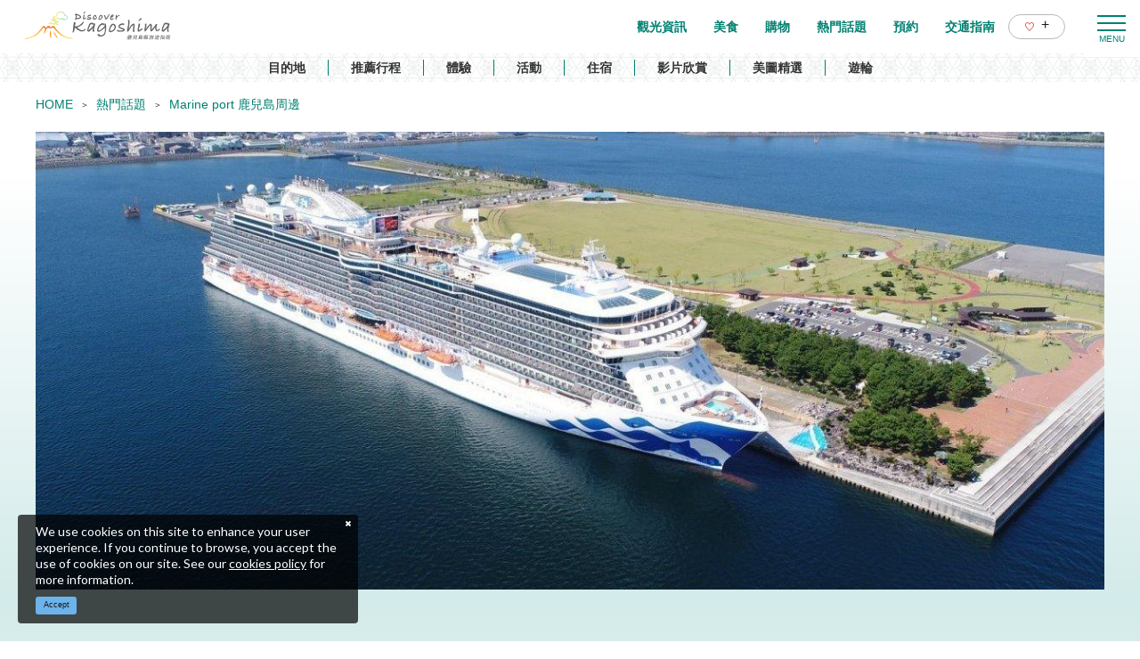

--- FILE ---
content_type: text/html; charset=UTF-8
request_url: https://www.kagoshima-kankou.com/tw/highlights/cruise_for/marine-port
body_size: 20519
content:
<!DOCTYPE html>
<html lang="zh-TW">
<head>
<link rel="dns-prefetch" href="//www.kagoshima-kankou.com">
<link rel="dns-prefetch" href="//www.googletagmanager.com">
<link rel="dns-prefetch" href="//schema.org","@type":"Article","headline":"Marine">
<link rel="dns-prefetch" href="//www.kagoshima-kankou.com"},"description":"","image":["www.kagoshima-kankou.com">
<link rel="dns-prefetch" href="//google.com">
<link rel="dns-prefetch" href="//www.facebook.com">
<link rel="dns-prefetch" href="//www.instagram.com">
<link rel="dns-prefetch" href="//www.google.com">
<link rel="dns-prefetch" href="//timeline.line.me">
    
    <meta charset="utf-8">
    <meta http-equiv="X-UA-Compatible" content="IE=edge">
    <meta name="viewport" content="width=device-width, initial-scale=1">
        <title>Marine port 鹿兒島周邊 | 熱門話題 | 【官方】鹿兒島縣旅遊指南｜DISCOVER KAGOSHIMA</title>
<meta name="description" content="為您介紹能盡享鹿兒島旅遊樂趣的好點子！包括透過景色感受季節變換，讓人想挑戰的活動及社群媒體上的熱門景點等，內容豐富。從招牌路線到知名度不高的私密資訊，一定能找到符合您需求的行程。">
<meta name="keywords" content="">
<link rel="icon" type="image/x-icon" href="https://www.kagoshima-kankou.com/images/front/foreign/favicon.ico?id=a79e5834ed9cc3ca67ff">
<link rel="shortcut icon" type="image/x-icon" href="https://www.kagoshima-kankou.com/images/front/foreign/favicon.ico?id=a79e5834ed9cc3ca67ff">
<link rel="apple-touch-icon" href="https://www.kagoshima-kankou.com/images/front/foreign/apple-touch-icon.png?id=d9ef5407ef7a9fdbab9b">
<link rel="apple-touch-icon" sizes="57x57" href="https://www.kagoshima-kankou.com/images/front/foreign/apple-touch-icon-57x57.png?id=7391512c121a031953ce">
<link rel="apple-touch-icon" sizes="60x60" href="https://www.kagoshima-kankou.com/images/front/foreign/apple-touch-icon-60x60.png?id=52e3e5ffde4f437c921d">
<link rel="apple-touch-icon" sizes="72x72" href="https://www.kagoshima-kankou.com/images/front/foreign/apple-touch-icon-72x72.png?id=7e210e923e7a546514ff">
<link rel="apple-touch-icon" sizes="76x76" href="https://www.kagoshima-kankou.com/images/front/foreign/apple-touch-icon-76x76.png?id=2d58c79344182cd81ea8">
<link rel="apple-touch-icon" sizes="114x114" href="https://www.kagoshima-kankou.com/images/front/foreign/apple-touch-icon-114x114.png?id=2eda1d66dba392196cab">
<link rel="apple-touch-icon" sizes="120x120" href="https://www.kagoshima-kankou.com/images/front/foreign/apple-touch-icon-120x120.png?id=bc2ea9e9f18d96e625bf">
<link rel="apple-touch-icon" sizes="144x144" href="https://www.kagoshima-kankou.com/images/front/foreign/apple-touch-icon-144x144.png?id=70fa57bf88ac0f4b82ae">
<link rel="apple-touch-icon" sizes="152x152" href="https://www.kagoshima-kankou.com/images/front/foreign/apple-touch-icon-152x152.png?id=3125f27219bace5592d8">
<link rel="apple-touch-icon" sizes="180x180" href="https://www.kagoshima-kankou.com/images/front/foreign/apple-touch-icon-180x180.png?id=d9ef5407ef7a9fdbab9b">
<link rel="canonical" href="https://www.kagoshima-kankou.com/tw/highlights/cruise_for/marine-port">
<meta property="og:type" content="website">
<meta property="og:site_name" content="【官方】鹿兒島縣旅遊指南｜DISCOVER KAGOSHIMA">
<meta property="og:image" content="https://www.kagoshima-kankou.com/storage/special_features/415/responsive_images/uNESDnHx7Rnkp86BKvJ2E7dlOoLSNqM5XZBRBNpm__1256_742.jpeg">
<meta property="og:title" content="Marine port 鹿兒島周邊">
<meta property="og:description" content="為您介紹能盡享鹿兒島旅遊樂趣的好點子！包括透過景色感受季節變換，讓人想挑戰的活動及社群媒體上的熱門景點等，內容豐富。從招牌路線到知名度不高的私密資訊，一定能找到符合您需求的行程。">
<meta property="og:url" content="https://www.kagoshima-kankou.com/tw/highlights/cruise_for/marine-port">
    <meta name="format-detection" content="telephone=no">
    
    
    <meta name="csrf-token" content="VVSSeCcul28yrI8qY6s5wX14uOCEmhIj602iXz5N">

    
        <link href="//fonts.googleapis.com/css?family=Lato:400,700|Noto+Sans+JP:400,700&display=swap" rel="stylesheet">
    <link rel="stylesheet" href="//maxcdn.bootstrapcdn.com/font-awesome/4.7.0/css/font-awesome.min.css">
    <link rel="stylesheet" href="https://www.kagoshima-kankou.com/css/front.css?id=125440f4d361c764c7bc">
        
    <!-- Google Tag Manager -->
    <script>(function(w,d,s,l,i){w[l]=w[l]||[];w[l].push({'gtm.start':
    new Date().getTime(),event:'gtm.js'});var f=d.getElementsByTagName(s)[0],
    j=d.createElement(s),dl=l!='dataLayer'?'&l='+l:'';j.async=true;j.src=
    'https://www.googletagmanager.com/gtm.js?id='+i+dl;f.parentNode.insertBefore(j,f);
    })(window,document,'script','dataLayer','GTM-55Z8VLH');</script>
    <!-- End Google Tag Manager -->
    
        
        <script type="application/ld+json">{"@context":"https://schema.org","@type":"Article","headline":"Marine port 鹿兒島周邊","datePublished":"2022-01-15T15:48:05+09:00","dateModified":"2025-12-02T15:55:49+09:00","author":{"@type":"Organization","name":"公益社団法人鹿児島県観光連盟","url":"https://www.kagoshima-kankou.com"},"description":"","image":["https://www.kagoshima-kankou.com/storage/special_features/415/responsive_images/uNESDnHx7Rnkp86BKvJ2E7dlOoLSNqM5XZBRBNpm__1256_742.jpeg"]}</script>
    </head>
<body class=" zh-TW">
    
    <!-- Google Tag Manager (noscript) -->
    <noscript><iframe src="https://www.googletagmanager.com/ns.html?id=GTM-55Z8VLH" height="0" width="0" style="display:none;visibility:hidden"></iframe></noscript>
    <!-- End Google Tag Manager (noscript) -->
    
<div id="app" class="app ">
                <header class="l-header  is-lower ">
    
    
    <div class="l-header__wrapper">
        <div class="l-header__box">
            <div class="l-header__logo l-header__logo--spn">
                <a href="https://www.kagoshima-kankou.com/tw">
                    <img
                        class="l-header__logo-image is-fixed"
                        src="https://www.kagoshima-kankou.com/images/front/foreign/tw/common-site-logo-fixed.svg?id=5227bf9ae005177f52cf"
                        alt="【公式】鹿児島県観光/旅行サイト　かごしまへの旅"
                    >
                    <img
                        class="l-header__logo-image is-spn-no-fixed"
                        src="https://www.kagoshima-kankou.com/images/front/foreign/tw/common-site-logo.svg?id=3e9e1e32e1b009667c10"
                        alt="【公式】鹿児島県観光/旅行サイト　かごしまへの旅"
                    >
                </a>
            </div>
            <div class="l-header__logo l-header__logo--pc">
                <a href="https://www.kagoshima-kankou.com/tw">
                    <img
                        class="l-header__logo-image"
                        src="https://www.kagoshima-kankou.com/images/front/foreign/tw/common-site-logo.svg?id=3e9e1e32e1b009667c10"
                        alt="【公式】鹿児島県観光/旅行サイト　かごしまへの旅"
                    >
                </a>
            </div>

            <div class="l-header__logo--fixed">
                <a href="https://www.kagoshima-kankou.com/tw">
                    <img
                        class="l-header__logo-image"
                        src="https://www.kagoshima-kankou.com/images/front/foreign/tw/common-site-logo-fixed.svg?id=5227bf9ae005177f52cf"
                        alt="【公式】鹿児島県観光/旅行サイト　かごしまへの旅"
                    >
                </a>
            </div>

            <div class="l-header--sub">
                <ul class="l-header--sub__list">
                                        <li class="l-header--sub__item dropdown">
                        <a
                            class="dropdown-toggle l-header--sub__anchor u-font-size14"
                            href="#"
                            role="button"
                            id="dropdownMenuLink"
                            data-toggle="dropdown"
                            aria-haspopup="true"
                            aria-expanded="false"
                        >
                            Language
                            <span class="fa fa-angle-down ml8 u-font-size20"></span>
                        </a>
                        <div
                            class="dropdown-menu"
                            aria-labelledby="dropdownMenuLink"
                        >
                            
            <a class="dropdown-item u-font-size14" href="https://www.kagoshima-kankou.com">日本語</a>
            <a class="dropdown-item u-font-size14" href="https://www.kagoshima-kankou.com/for">English</a>
            <a class="dropdown-item u-font-size14" href="https://www.kagoshima-kankou.com/kr">한국어</a>
            <a class="dropdown-item u-font-size14" href="https://www.kagoshima-kankou.com/tw">繁體中文</a>
            <a class="dropdown-item u-font-size14" href="https://www.kagoshima-kankou.com/cn">简体中文</a>
            <a class="dropdown-item u-font-size14" href="https://www.kagoshima-kankou.com/vi">Tiếng Việt</a>
                                </div><!-- /.dropdown-menu -->
                    </li>
                    <li class="l-header--sub__item">
                        <div class="l-global-navi--favorite">
                            <a
                                class="l-header--sub__anchor"
                                href="https://www.kagoshima-kankou.com/tw/favorite"
                            >
                                <img class="mr8" src="https://www.kagoshima-kankou.com/images/front/icon/icon-heart.svg"
                                     alt="我的最愛"
                                >
                                <div class="u-font-size16 mb4">+</div>
                            </a>
                        </div>
                    </li>
                </ul>
                <div>
                    <nav class="l-global-navi">
                        <ul class="l-global-navi__list">
                                                            <li class="l-global-navi__item">
                                    <a
                                        class="l-global-navi__anchor"
                                        href="https://www.kagoshima-kankou.com/tw/attractions"
                                    >
                                        <span>觀光資訊</span>
                                    </a>
                                </li>
                                                            <li class="l-global-navi__item">
                                    <a
                                        class="l-global-navi__anchor"
                                        href="https://www.kagoshima-kankou.com/tw/highlights/dining"
                                    >
                                        <span>美食</span>
                                    </a>
                                </li>
                                                            <li class="l-global-navi__item">
                                    <a
                                        class="l-global-navi__anchor"
                                        href="https://www.kagoshima-kankou.com/tw/highlights/shopping"
                                    >
                                        <span>購物</span>
                                    </a>
                                </li>
                                                            <li class="l-global-navi__item">
                                    <a
                                        class="l-global-navi__anchor"
                                        href="https://www.kagoshima-kankou.com/tw/highlights"
                                    >
                                        <span>熱門話題</span>
                                    </a>
                                </li>
                                                            <li class="l-global-navi__item">
                                    <a
                                        class="l-global-navi__anchor"
                                        href="https://www.kagoshima-kankou.com/tw/reservation"
                                    >
                                        <span>預約</span>
                                    </a>
                                </li>
                                                            <li class="l-global-navi__item">
                                    <a
                                        class="l-global-navi__anchor"
                                        href="https://www.kagoshima-kankou.com/tw/access/inbound"
                                    >
                                        <span>交通指南</span>
                                    </a>
                                </li>
                                                        <li class="l-global-navi__item">
                                <div class="l-global-navi--favorite">
                                    <a
                                        class="l-header--sub__anchor"
                                        href="https://www.kagoshima-kankou.com/tw/favorite"
                                    >
                                        <img class="mr8" src="https://www.kagoshima-kankou.com/images/front/icon/icon-heart.svg"
                                             alt="我的最愛"
                                        >
                                        <div class="u-font-size16 mb4">+</div>
                                    </a>
                                </div>
                            </li>
                        </ul>
                    </nav>
                </div>
            </div>

            <!-- hamburger menu(PC) -->
            <div class="hamburger-menu__btn2">
                <a class="btn-open" href="javascript:void(0)">
                    <span></span>
                    <span></span>
                    <span></span>
                </a>
            </div>
            <div class="overlay__wrapper">
                <div class="hamburger-menu__box type-pc">
                    <div class="hamburger-menu__box-list px30-sm py30-sm px60-xl pt60-xl">
                        <div class="hamburger-menu__header mx-auto-sm mb40-sm">
                            <div class="l-global-navi__logo">
                                <a href="https://www.kagoshima-kankou.com/tw">
                                    <img
                                        class="mr15"
                                        src="https://www.kagoshima-kankou.com/images/front/foreign/tw/common-site-logo-fixed.svg?id=5227bf9ae005177f52cf"
                                        alt="【公式】鹿児島県観光/旅行サイト　かごしまへの旅"
                                    >
                                </a>
                            </div>
                            <div class="w-100">
                                <div class="hamburger-menu__box-site-search">
                                    <form
    id="form_cse_697ccd15aeec5"
    action="https://google.com/cse"
>
            <input type="hidden" name="cx" value="f8e495bd2b1b85f9b"/>
        <input type="hidden" name="ie" value="UTF-8"/>
        <input
        type="text"
        name="q"
        value=""
        placeholder="搜尋"
        class="hamburger-menu__box-site-search-input"
    >
</form>
<a
    class="hamburger-menu__box-site-search-button"
    href="javascript:form_cse_697ccd15aeec5.submit()"
>
    <span class="fa fa-search"></span>
</a>
                                </div>
                                
                                
                                
                                
                                 
                                <ul class="o-sns-icon-detail__list mt80 mt30-sm">
                                    <li class="o-sns-icon-detail__item mr20 mr30-sm">
                                        <a
                                            class="o-sns-icon-detail__anchor u-font-size13"
                                            href="https://www.facebook.com/kagoshima.fun/"
                                            target="_blank"
                                        >
                                            <img
                                                class="mb5"
                                                src="https://www.kagoshima-kankou.com/images/front/icon/icon-facebook.svg"
                                                alt="香港"
                                            >
                                            香港
                                        </a>
                                    </li>
                                    <li class="o-sns-icon-detail__item mr20 mr30-sm">
                                        <a
                                            class="o-sns-icon-detail__anchor u-font-size13"
                                            href="https://www.instagram.com/kagoshima.fun/?utm_medium=copy_link"
                                            target="_blank"
                                        >
                                            <img
                                                class="mb5"
                                                src="https://www.kagoshima-kankou.com/images/front/icon/icon-instagram.svg"
                                                alt="香港"
                                            >
                                            香港
                                        </a>
                                    </li>
                                    <li class="o-sns-icon-detail__item mr20 mr30-sm">
                                        <a
                                            class="o-sns-icon-detail__anchor u-font-size13"
                                            href="https://www.facebook.com/2016kagoshima/"
                                            target="_blank"
                                        >
                                            <img
                                                class="mb5"
                                                src="https://www.kagoshima-kankou.com/images/front/icon/icon-facebook.svg"
                                                alt="台灣"
                                            >
                                            台灣
                                        </a>
                                    </li>
                                    <li class="o-sns-icon-detail__item">
                                        <a
                                            class="o-sns-icon-detail__anchor u-font-size13"
                                            href="https://www.instagram.com/kagoshima_official/"
                                            target="_blank"
                                        >
                                            <img
                                                class="mb5"
                                                src="https://www.kagoshima-kankou.com/images/front/icon/icon-instagram.svg"
                                                alt="台灣"
                                            >
                                            台灣
                                        </a>
                                    </li>
                                </ul>
                                
                                
                                                            </div>
                        </div>

                        <ul class="hamburger-menu__link-list">
                            <li class="hamburger-menu__link-item">
                                <h3 class="hamburger-menu__title hamburger-menu__title--green">MAIN MENU</h3>
                                <ul class="hamburger-menu__list">
                                                                            <li class="hamburger-menu__item">
                                            <a
                                                class="hamburger-menu__anchor hamburger-menu__anchor--green"
                                                href="https://www.kagoshima-kankou.com/tw/attractions"
                                            >觀光資訊</a>
                                        </li>
                                                                            <li class="hamburger-menu__item">
                                            <a
                                                class="hamburger-menu__anchor hamburger-menu__anchor--green"
                                                href="https://www.kagoshima-kankou.com/tw/highlights/dining"
                                            >美食</a>
                                        </li>
                                                                            <li class="hamburger-menu__item">
                                            <a
                                                class="hamburger-menu__anchor hamburger-menu__anchor--green"
                                                href="https://www.kagoshima-kankou.com/tw/highlights/shopping"
                                            >購物</a>
                                        </li>
                                                                            <li class="hamburger-menu__item">
                                            <a
                                                class="hamburger-menu__anchor hamburger-menu__anchor--green"
                                                href="https://www.kagoshima-kankou.com/tw/highlights"
                                            >熱門話題</a>
                                        </li>
                                                                            <li class="hamburger-menu__item">
                                            <a
                                                class="hamburger-menu__anchor hamburger-menu__anchor--green"
                                                href="https://www.kagoshima-kankou.com/tw/reservation"
                                            >預約</a>
                                        </li>
                                                                            <li class="hamburger-menu__item">
                                            <a
                                                class="hamburger-menu__anchor hamburger-menu__anchor--green"
                                                href="https://www.kagoshima-kankou.com/tw/access/inbound"
                                            >交通指南</a>
                                        </li>
                                                                        <li class="hamburger-menu__item">
                                        <a
                                            class="hamburger-menu__anchor hamburger-menu__anchor--green"
                                            href="https://www.kagoshima-kankou.com/tw/favorite"
                                        >我的最愛</a>
                                    </li>
                                </ul>
                            </li>
                            <li class="hamburger-menu__link-item">
                                                                    <div class="mb40">
                                        <h3 class="hamburger-menu__title">SPECIAL CONTENTS</h3>
                                        <ul class="hamburger-menu__list">
                                                                                            <li class="hamburger-menu__item">
                                                    <a
                                                        class="hamburger-menu__anchor ga-event"
                                                        href="/tw/areaguide"
                                                                                                                ga-event-category-slug="navigation-banner"
                                                        ga-event-slug="front-zh-TW-navigation--16437059520362"
                                                    >
                                                        目的地
                                                    </a>
                                                </li>
                                                                                            <li class="hamburger-menu__item">
                                                    <a
                                                        class="hamburger-menu__anchor ga-event"
                                                        href="/tw/itineraries"
                                                                                                                ga-event-category-slug="navigation-banner"
                                                        ga-event-slug="front-zh-TW-navigation--16437059825821"
                                                    >
                                                        推薦行程
                                                    </a>
                                                </li>
                                                                                            <li class="hamburger-menu__item">
                                                    <a
                                                        class="hamburger-menu__anchor ga-event"
                                                        href="/tw/activities"
                                                                                                                ga-event-category-slug="navigation-banner"
                                                        ga-event-slug="front-zh-TW-navigation--16439693231444"
                                                    >
                                                        體驗
                                                    </a>
                                                </li>
                                                                                            <li class="hamburger-menu__item">
                                                    <a
                                                        class="hamburger-menu__anchor ga-event"
                                                        href="/tw/events"
                                                                                                                ga-event-category-slug="navigation-banner"
                                                        ga-event-slug="front-zh-TW-navigation--16437060202217"
                                                    >
                                                        活動
                                                    </a>
                                                </li>
                                                                                            <li class="hamburger-menu__item">
                                                    <a
                                                        class="hamburger-menu__anchor ga-event"
                                                        href="/tw/reserve"
                                                                                                                ga-event-category-slug="navigation-banner"
                                                        ga-event-slug="front-zh-TW-navigation--16437060510651"
                                                    >
                                                        住宿
                                                    </a>
                                                </li>
                                                                                            <li class="hamburger-menu__item">
                                                    <a
                                                        class="hamburger-menu__anchor ga-event"
                                                        href="/tw/movie"
                                                                                                                ga-event-category-slug="navigation-banner"
                                                        ga-event-slug="front-zh-TW-navigation--16448058991883"
                                                    >
                                                        影片欣賞
                                                    </a>
                                                </li>
                                                                                            <li class="hamburger-menu__item">
                                                    <a
                                                        class="hamburger-menu__anchor ga-event"
                                                        href="/tw/photo"
                                                                                                                ga-event-category-slug="navigation-banner"
                                                        ga-event-slug="front-zh-TW-navigation--16448059555393"
                                                    >
                                                        美圖精選
                                                    </a>
                                                </li>
                                                                                            <li class="hamburger-menu__item">
                                                    <a
                                                        class="hamburger-menu__anchor ga-event"
                                                        href="https://www.kagoshima-kankou.com/tw/cruise"
                                                                                                                ga-event-category-slug="navigation-banner"
                                                        ga-event-slug="front-zh-TW-navigation--16514763569075"
                                                    >
                                                        遊輪
                                                    </a>
                                                </li>
                                                                                    </ul>
                                    </div>
                                                                <div>
                                    <h3 class="hamburger-menu__title">HELPFUL RESOURCES</h3>
                                    <ul class="hamburger-menu__list">
                                                                                    <li class="hamburger-menu__item">
                                                <a
                                                    class="hamburger-menu__anchor"
                                                    href="https://www.kagoshima-kankou.com/tw/guidance/traveller-essentials"
                                                                                                    >
                                                    旅遊須知
                                                </a>
                                            </li>
                                                                                    <li class="hamburger-menu__item">
                                                <a
                                                    class="hamburger-menu__anchor"
                                                    href="https://www.kagoshima-kankou.com/tw/movie"
                                                                                                    >
                                                    影片欣賞
                                                </a>
                                            </li>
                                                                                    <li class="hamburger-menu__item">
                                                <a
                                                    class="hamburger-menu__anchor"
                                                    href="https://www.kagoshima-kankou.com/tw/photo"
                                                                                                    >
                                                    美圖精選
                                                </a>
                                            </li>
                                                                                    <li class="hamburger-menu__item">
                                                <a
                                                    class="hamburger-menu__anchor"
                                                    href="https://www.kagoshima-kankou.com/tw/brochure"
                                                                                                    >
                                                    觀光手冊
                                                </a>
                                            </li>
                                                                                    <li class="hamburger-menu__item">
                                                <a
                                                    class="hamburger-menu__anchor"
                                                    href="https://www.kagoshima-kankou.com/tw/links"
                                                                                                    >
                                                    相關連結
                                                </a>
                                            </li>
                                                                                    <li class="hamburger-menu__item">
                                                <a
                                                    class="hamburger-menu__anchor"
                                                    href="https://www.kagoshima-kankou.com/tw/guidance/about"
                                                                                                    >
                                                    關於我們
                                                </a>
                                            </li>
                                                                                    <li class="hamburger-menu__item">
                                                <a
                                                    class="hamburger-menu__anchor"
                                                    href="https://www.kagoshima-kankou.com/tw/form/contact/tourism_tw"
                                                                                                    >
                                                    聯絡我們
                                                </a>
                                            </li>
                                                                            </ul>
                                </div>
                            </li>
                            <li class="hamburger-menu__link-item">
                                                                <div>
                                    <h3 class="hamburger-menu__title mb10">LANGUAGE</h3>
                                    <ul class="hamburger-menu__list">
                                                                                    <li class="hamburger-menu__item">
                                                <a
                                                    class="hamburger-menu__anchor"
                                                    href="https://www.kagoshima-kankou.com"
                                                >
                                                    日本語
                                                </a>
                                            </li>
                                                                                    <li class="hamburger-menu__item">
                                                <a
                                                    class="hamburger-menu__anchor"
                                                    href="https://www.kagoshima-kankou.com/for"
                                                >
                                                    English
                                                </a>
                                            </li>
                                                                                    <li class="hamburger-menu__item">
                                                <a
                                                    class="hamburger-menu__anchor"
                                                    href="https://www.kagoshima-kankou.com/kr"
                                                >
                                                    한국어
                                                </a>
                                            </li>
                                                                                    <li class="hamburger-menu__item">
                                                <a
                                                    class="hamburger-menu__anchor"
                                                    href="https://www.kagoshima-kankou.com/tw"
                                                >
                                                    繁体中文
                                                </a>
                                            </li>
                                                                                    <li class="hamburger-menu__item">
                                                <a
                                                    class="hamburger-menu__anchor"
                                                    href="https://www.kagoshima-kankou.com/cn"
                                                >
                                                    简体中文
                                                </a>
                                            </li>
                                                                                    <li class="hamburger-menu__item">
                                                <a
                                                    class="hamburger-menu__anchor"
                                                    href="https://www.kagoshima-kankou.com/vi"
                                                >
                                                    Tiếng Việt
                                                </a>
                                            </li>
                                                                            </ul>
                                </div>
                            </li>
                        </ul>
                    </div>
                    <div class="hamburger-menu__box-image">
                        <div class="hamburger-menu__box-image-thumbnail">
                            <img
                                src="https://www.kagoshima-kankou.com/images/front/common-hamburger-mneu-bg.jpg?id=df6a5df4be95a82a29f3"
                                alt="ハンバーガーメニュー"
                            >
                        </div>
                    </div>
                </div>

                <div class="hamburger-menu__box type-spn">
                    <div class="l-header__box l-contents">
                        <div class="l-header__logo">
                            <a href="https://www.kagoshima-kankou.com/tw">
                                <img
                                    class="l-header__logo-image"
                                    src="https://www.kagoshima-kankou.com/images/front/foreign/tw/common-site-logo.svg?id=3e9e1e32e1b009667c10"
                                    alt="【公式】鹿児島県観光/旅行サイト　かごしまへの旅"
                                >
                            </a>
                        </div>
                        <div class="l-header__logo--fixed">
                            <a href="https://www.kagoshima-kankou.com/tw">
                                <img
                                    class="l-header__logo-image"
                                    src="https://www.kagoshima-kankou.com/images/front/foreign/tw/common-site-logo.svg?id=3e9e1e32e1b009667c10"
                                    alt="【公式】鹿児島県観光/旅行サイト　かごしまへの旅"
                                >
                            </a>
                        </div>

                        <div class="l-header--sub">
                            <ul class="l-header--sub__list pt10-lg">
                                <li class="l-header--sub__item">
                                    <a class="l-header--sub__anchor-other u-font-size12"
                                       href="https://www.kagoshima-kankou.com/houjin"
                                    >法人のみなさまへ</a>
                                </li>
                                <li class="l-header--sub__item dropdown">
                                    <a
                                        class="dropdown-toggle l-header--sub__anchor-other u-font-size12"
                                        href="#"
                                        role="button"
                                        id="dropdownMenuLink"
                                        data-toggle="dropdown"
                                        aria-haspopup="true"
                                        aria-expanded="false"
                                    >Language</a>
                                    <div
                                        class="dropdown-menu"
                                        aria-labelledby="dropdownMenuLink"
                                    >
                                        
            <a class="dropdown-item u-font-size14" href="https://www.kagoshima-kankou.com">日本語</a>
            <a class="dropdown-item u-font-size14" href="https://www.kagoshima-kankou.com/for">English</a>
            <a class="dropdown-item u-font-size14" href="https://www.kagoshima-kankou.com/kr">한국어</a>
            <a class="dropdown-item u-font-size14" href="https://www.kagoshima-kankou.com/tw">繁體中文</a>
            <a class="dropdown-item u-font-size14" href="https://www.kagoshima-kankou.com/cn">简体中文</a>
            <a class="dropdown-item u-font-size14" href="https://www.kagoshima-kankou.com/vi">Tiếng Việt</a>
                                            </div><!-- /.dropdown-menu -->
                                </li>
                                <li class="l-header--sub__item">
                                    <div class="l-header-site-search">
                                        <form
    id="form_cse_697ccd15af188"
    action="https://google.com/cse"
>
            <input type="hidden" name="cx" value="f8e495bd2b1b85f9b"/>
        <input type="hidden" name="ie" value="UTF-8"/>
        <input
        type="text"
        name="q"
        value=""
        placeholder="搜尋"
        class="l-header-site-search-input"
    >
</form>
<a
    class="l-header-site-search-button"
    href="javascript:form_cse_697ccd15af188.submit()"
>
    <img
                                                src="https://www.kagoshima-kankou.com/images/front/icon/icon-search.svg?id=4fff27a31ef1d223f062"
                                                alt="搜尋"
                                            >
</a>
                                    </div>
                                </li>
                                <li class="l-header--sub__item">
                                    <a
                                        class="l-header--sub__anchor l-header--sub__anchor--want-to"
                                        href="https://www.kagoshima-kankou.com/tw/favorite"
                                    >我的最愛</a>
                                </li>
                            </ul>

                            <div class="l-header--sub">
                                <nav class="l-global-navi">
                                    <ul class="l-global-navi__list">
                                                                                    <li class="l-global-navi__item">
                                                <a
                                                    class="l-global-navi__anchor"
                                                    href="https://www.kagoshima-kankou.com/tw/attractions"
                                                >
                                                    <span>觀光資訊</span>
                                                </a>
                                            </li>
                                                                                    <li class="l-global-navi__item">
                                                <a
                                                    class="l-global-navi__anchor"
                                                    href="https://www.kagoshima-kankou.com/tw/highlights/dining"
                                                >
                                                    <span>美食</span>
                                                </a>
                                            </li>
                                                                                    <li class="l-global-navi__item">
                                                <a
                                                    class="l-global-navi__anchor"
                                                    href="https://www.kagoshima-kankou.com/tw/highlights/shopping"
                                                >
                                                    <span>購物</span>
                                                </a>
                                            </li>
                                                                                    <li class="l-global-navi__item">
                                                <a
                                                    class="l-global-navi__anchor"
                                                    href="https://www.kagoshima-kankou.com/tw/highlights"
                                                >
                                                    <span>熱門話題</span>
                                                </a>
                                            </li>
                                                                                    <li class="l-global-navi__item">
                                                <a
                                                    class="l-global-navi__anchor"
                                                    href="https://www.kagoshima-kankou.com/tw/reservation"
                                                >
                                                    <span>預約</span>
                                                </a>
                                            </li>
                                                                                    <li class="l-global-navi__item">
                                                <a
                                                    class="l-global-navi__anchor"
                                                    href="https://www.kagoshima-kankou.com/tw/access/inbound"
                                                >
                                                    <span>交通指南</span>
                                                </a>
                                            </li>
                                                                            </ul>
                                </nav>
                            </div>
                        </div>
                    </div>

                    <div class="o-drawer-nav">
                        <nav id="sidebarMenu" class="o-drawer-nav__box">
                            <div class="hamburger-menu__box-site-search">
                                <form
    id="form_cse_697ccd15af211"
    action="https://google.com/cse"
>
            <input type="hidden" name="cx" value="f8e495bd2b1b85f9b"/>
        <input type="hidden" name="ie" value="UTF-8"/>
        <input
        type="text"
        name="q"
        value=""
        placeholder="搜尋"
        class="l-header-site-search-input"
    >
</form>
<a
    class="l-header-site-search-button"
    href="javascript:form_cse_697ccd15af211.submit()"
>
    <img
                                        src="https://www.kagoshima-kankou.com/images/front/icon/icon-search.svg?id=4fff27a31ef1d223f062"
                                        alt="搜尋"
                                    >
</a>
                            </div>

                            <ul class="o-drawer-nav__list">
                                                                    <li class="o-drawer-nav__item">
                                        <a
                                            class="o-drawer-nav__anchor u-font-size16"
                                            href="https://www.kagoshima-kankou.com/tw/attractions"
                                        >觀光資訊</a>
                                    </li>
                                                                    <li class="o-drawer-nav__item">
                                        <a
                                            class="o-drawer-nav__anchor u-font-size16"
                                            href="https://www.kagoshima-kankou.com/tw/highlights/dining"
                                        >美食</a>
                                    </li>
                                                                    <li class="o-drawer-nav__item">
                                        <a
                                            class="o-drawer-nav__anchor u-font-size16"
                                            href="https://www.kagoshima-kankou.com/tw/highlights/shopping"
                                        >購物</a>
                                    </li>
                                                                    <li class="o-drawer-nav__item">
                                        <a
                                            class="o-drawer-nav__anchor u-font-size16"
                                            href="https://www.kagoshima-kankou.com/tw/highlights"
                                        >熱門話題</a>
                                    </li>
                                                                    <li class="o-drawer-nav__item">
                                        <a
                                            class="o-drawer-nav__anchor u-font-size16"
                                            href="https://www.kagoshima-kankou.com/tw/reservation"
                                        >預約</a>
                                    </li>
                                                                    <li class="o-drawer-nav__item">
                                        <a
                                            class="o-drawer-nav__anchor u-font-size16"
                                            href="https://www.kagoshima-kankou.com/tw/access/inbound"
                                        >交通指南</a>
                                    </li>
                                                            </ul>

                                                            <section>
                                    <ul class="o-drawer-nav__list is-dynamic">
                                                                                    <li class="o-drawer-nav__item">
                                                <a
                                                    class="o-drawer-nav__anchor u-font-size16"
                                                    href="/tw/areaguide"
                                                                                                        ga-event-category-slug="front-zh-TW-navigation"
                                                    ga-event-slug="front-zh-TW-navigation--16437059520362"
                                                >
                                                    目的地
                                                </a>
                                            </li>
                                                                                    <li class="o-drawer-nav__item">
                                                <a
                                                    class="o-drawer-nav__anchor u-font-size16"
                                                    href="/tw/itineraries"
                                                                                                        ga-event-category-slug="front-zh-TW-navigation"
                                                    ga-event-slug="front-zh-TW-navigation--16437059825821"
                                                >
                                                    推薦行程
                                                </a>
                                            </li>
                                                                                    <li class="o-drawer-nav__item">
                                                <a
                                                    class="o-drawer-nav__anchor u-font-size16"
                                                    href="/tw/activities"
                                                                                                        ga-event-category-slug="front-zh-TW-navigation"
                                                    ga-event-slug="front-zh-TW-navigation--16439693231444"
                                                >
                                                    體驗
                                                </a>
                                            </li>
                                                                                    <li class="o-drawer-nav__item">
                                                <a
                                                    class="o-drawer-nav__anchor u-font-size16"
                                                    href="/tw/events"
                                                                                                        ga-event-category-slug="front-zh-TW-navigation"
                                                    ga-event-slug="front-zh-TW-navigation--16437060202217"
                                                >
                                                    活動
                                                </a>
                                            </li>
                                                                                    <li class="o-drawer-nav__item">
                                                <a
                                                    class="o-drawer-nav__anchor u-font-size16"
                                                    href="/tw/reserve"
                                                                                                        ga-event-category-slug="front-zh-TW-navigation"
                                                    ga-event-slug="front-zh-TW-navigation--16437060510651"
                                                >
                                                    住宿
                                                </a>
                                            </li>
                                                                                    <li class="o-drawer-nav__item">
                                                <a
                                                    class="o-drawer-nav__anchor u-font-size16"
                                                    href="/tw/movie"
                                                                                                        ga-event-category-slug="front-zh-TW-navigation"
                                                    ga-event-slug="front-zh-TW-navigation--16448058991883"
                                                >
                                                    影片欣賞
                                                </a>
                                            </li>
                                                                                    <li class="o-drawer-nav__item">
                                                <a
                                                    class="o-drawer-nav__anchor u-font-size16"
                                                    href="/tw/photo"
                                                                                                        ga-event-category-slug="front-zh-TW-navigation"
                                                    ga-event-slug="front-zh-TW-navigation--16448059555393"
                                                >
                                                    美圖精選
                                                </a>
                                            </li>
                                                                                    <li class="o-drawer-nav__item">
                                                <a
                                                    class="o-drawer-nav__anchor u-font-size16"
                                                    href="https://www.kagoshima-kankou.com/tw/cruise"
                                                                                                        ga-event-category-slug="front-zh-TW-navigation"
                                                    ga-event-slug="front-zh-TW-navigation--16514763569075"
                                                >
                                                    遊輪
                                                </a>
                                            </li>
                                                                            </ul>
                                </section>
                                                    </nav>
                    </div>
                </div>
            </div>

            <!-- hamburger menu(spn) -->
            <input type="checkbox" class="open-drawer-menu" id="open-drawer-menu">
            <div class="o-drawer-nav type-spn  type-lower ">
                <label for="open-drawer-menu" class="o-drawer-nav__toggle">
                    <div class="o-drawer-nav__toggle--spinner diagonal part-1"></div>
                    <div class="o-drawer-nav__toggle--spinner horizontal"></div>
                    <div class="o-drawer-nav__toggle--spinner diagonal part-2"></div>
                </label>
                <nav id="sidebarMenu" class="o-drawer-nav__box">
                    <img src="https://www.kagoshima-kankou.com/images/front/foreign/tw/common-site-logo-fixed.svg?id=5227bf9ae005177f52cf" alt="【公式】鹿児島県観光/旅行サイト　かごしまへの旅">

                    <div class="hamburger-menu__box-site-search mb40">
                        <form
    id="form_cse_697ccd15af317"
    action="https://google.com/cse"
>
            <input type="hidden" name="cx" value="f8e495bd2b1b85f9b"/>
        <input type="hidden" name="ie" value="UTF-8"/>
        <input
        type="text"
        name="q"
        value=""
        placeholder="搜尋"
        class="hamburger-menu__box-site-search-input"
    >
</form>
<a
    class="hamburger-menu__box-site-search-button"
    href="javascript:form_cse_697ccd15af317.submit()"
>
    <img
                                src="https://www.kagoshima-kankou.com/images/front/icon/icon-search.svg?id=4fff27a31ef1d223f062"
                                alt="搜尋"
                            >
</a>
                    </div>
                    
                
                    
                     
                    <ul class="o-sns-icon-detail__list mb30">
                        <li class="o-sns-icon-detail__item mr20 mr30-sm">
                            <a
                                class="o-sns-icon-detail__anchor u-font-size13"
                                href="https://www.facebook.com/kagoshima.fun/"
                                target="_blank"
                            >
                                <img
                                    class="mb5"
                                    src="https://www.kagoshima-kankou.com/images/front/icon/icon-facebook.svg"
                                    alt="香港"
                                >
                                香港
                            </a>
                        </li>
                        <li class="o-sns-icon-detail__item mr20 mr30-sm">
                            <a
                                class="o-sns-icon-detail__anchor u-font-size13"
                                href="https://www.instagram.com/kagoshima.fun/?utm_medium=copy_link"
                                target="_blank"
                            >
                                <img
                                    class="mb5"
                                    src="https://www.kagoshima-kankou.com/images/front/icon/icon-instagram.svg"
                                    alt="香港"
                                >
                                香港
                            </a>
                        </li>
                        <li class="o-sns-icon-detail__item mr20 mr30-sm">
                            <a
                                class="o-sns-icon-detail__anchor u-font-size13"
                                href="https://www.facebook.com/2016kagoshima/"
                                target="_blank"
                            >
                                <img
                                    class="mb5"
                                    src="https://www.kagoshima-kankou.com/images/front/icon/icon-facebook.svg"
                                    alt="台灣"
                                >
                                台灣
                            </a>
                        </li>
                        <li class="o-sns-icon-detail__item">
                            <a
                                class="o-sns-icon-detail__anchor u-font-size13"
                                href="https://www.instagram.com/kagoshima_official/"
                                target="_blank"
                            >
                                <img
                                    class="mb5"
                                    src="https://www.kagoshima-kankou.com/images/front/icon/icon-instagram.svg"
                                    alt="台灣"
                                >
                                台灣
                            </a>
                        </li>
                    </ul>
                    
                    
                    
                    <h2 class="o-drawer-nav__section-title mb4 u-font-size20">
                        <a href="https://www.kagoshima-kankou.com/tw">
                            MAIN MENU                        </a>
                    </h2>
                    <ul class="o-drawer-nav__list">
                                                    <li class="o-drawer-nav__item">
                                <a
                                    class="o-drawer-nav__anchor u-font-size16"
                                    href="https://www.kagoshima-kankou.com/tw/attractions"
                                >觀光資訊</a>
                            </li>
                                                    <li class="o-drawer-nav__item">
                                <a
                                    class="o-drawer-nav__anchor u-font-size16"
                                    href="https://www.kagoshima-kankou.com/tw/highlights/dining"
                                >美食</a>
                            </li>
                                                    <li class="o-drawer-nav__item">
                                <a
                                    class="o-drawer-nav__anchor u-font-size16"
                                    href="https://www.kagoshima-kankou.com/tw/highlights/shopping"
                                >購物</a>
                            </li>
                                                    <li class="o-drawer-nav__item">
                                <a
                                    class="o-drawer-nav__anchor u-font-size16"
                                    href="https://www.kagoshima-kankou.com/tw/highlights"
                                >熱門話題</a>
                            </li>
                                                    <li class="o-drawer-nav__item">
                                <a
                                    class="o-drawer-nav__anchor u-font-size16"
                                    href="https://www.kagoshima-kankou.com/tw/reservation"
                                >預約</a>
                            </li>
                                                    <li class="o-drawer-nav__item">
                                <a
                                    class="o-drawer-nav__anchor u-font-size16"
                                    href="https://www.kagoshima-kankou.com/tw/access/inbound"
                                >交通指南</a>
                            </li>
                                                <li class="o-drawer-nav__item">
                            <a
                                class="o-drawer-nav__anchor u-font-size16"
                                href="https://www.kagoshima-kankou.com/tw/favorite"
                            >我的最愛</a>
                        </li>
                    </ul>

                                            <section class="mb40">
                            <ul class="o-drawer-nav__list is-dynamic">
                                                                    <li class="o-drawer-nav__item">
                                        <a
                                            class="o-drawer-nav__anchor u-font-size16"
                                            href="/tw/areaguide"
                                                                                        ga-event-category-slug="front-zh-TW-navigation"
                                            ga-event-slug="front-zh-TW-navigation--16437059520362"
                                        >
                                            目的地
                                        </a>
                                    </li>
                                                                    <li class="o-drawer-nav__item">
                                        <a
                                            class="o-drawer-nav__anchor u-font-size16"
                                            href="/tw/itineraries"
                                                                                        ga-event-category-slug="front-zh-TW-navigation"
                                            ga-event-slug="front-zh-TW-navigation--16437059825821"
                                        >
                                            推薦行程
                                        </a>
                                    </li>
                                                                    <li class="o-drawer-nav__item">
                                        <a
                                            class="o-drawer-nav__anchor u-font-size16"
                                            href="/tw/activities"
                                                                                        ga-event-category-slug="front-zh-TW-navigation"
                                            ga-event-slug="front-zh-TW-navigation--16439693231444"
                                        >
                                            體驗
                                        </a>
                                    </li>
                                                                    <li class="o-drawer-nav__item">
                                        <a
                                            class="o-drawer-nav__anchor u-font-size16"
                                            href="/tw/events"
                                                                                        ga-event-category-slug="front-zh-TW-navigation"
                                            ga-event-slug="front-zh-TW-navigation--16437060202217"
                                        >
                                            活動
                                        </a>
                                    </li>
                                                                    <li class="o-drawer-nav__item">
                                        <a
                                            class="o-drawer-nav__anchor u-font-size16"
                                            href="/tw/reserve"
                                                                                        ga-event-category-slug="front-zh-TW-navigation"
                                            ga-event-slug="front-zh-TW-navigation--16437060510651"
                                        >
                                            住宿
                                        </a>
                                    </li>
                                                                    <li class="o-drawer-nav__item">
                                        <a
                                            class="o-drawer-nav__anchor u-font-size16"
                                            href="/tw/movie"
                                                                                        ga-event-category-slug="front-zh-TW-navigation"
                                            ga-event-slug="front-zh-TW-navigation--16448058991883"
                                        >
                                            影片欣賞
                                        </a>
                                    </li>
                                                                    <li class="o-drawer-nav__item">
                                        <a
                                            class="o-drawer-nav__anchor u-font-size16"
                                            href="/tw/photo"
                                                                                        ga-event-category-slug="front-zh-TW-navigation"
                                            ga-event-slug="front-zh-TW-navigation--16448059555393"
                                        >
                                            美圖精選
                                        </a>
                                    </li>
                                                                    <li class="o-drawer-nav__item">
                                        <a
                                            class="o-drawer-nav__anchor u-font-size16"
                                            href="https://www.kagoshima-kankou.com/tw/cruise"
                                                                                        ga-event-category-slug="front-zh-TW-navigation"
                                            ga-event-slug="front-zh-TW-navigation--16514763569075"
                                        >
                                            遊輪
                                        </a>
                                    </li>
                                                            </ul>
                        </section>
                    
                    
                    <section>
                        <h2 class="o-drawer-nav__section-title mb4 u-font-size20">LANGUAGE</h2>
                        <ul class="o-drawer-nav__list is-other-menu">
                            
            <li class="o-drawer-nav__item"><a class="o-drawer-nav__anchor u-font-size14" href="https://www.kagoshima-kankou.com">日本語</a></li>
            <li class="o-drawer-nav__item"><a class="o-drawer-nav__anchor u-font-size14" href="https://www.kagoshima-kankou.com/for">English</a></li>
            <li class="o-drawer-nav__item"><a class="o-drawer-nav__anchor u-font-size14" href="https://www.kagoshima-kankou.com/kr">한국어</a></li>
            <li class="o-drawer-nav__item"><a class="o-drawer-nav__anchor u-font-size14" href="https://www.kagoshima-kankou.com/tw">繁體中文</a></li>
            <li class="o-drawer-nav__item"><a class="o-drawer-nav__anchor u-font-size14" href="https://www.kagoshima-kankou.com/cn">简体中文</a></li>
            <li class="o-drawer-nav__item"><a class="o-drawer-nav__anchor u-font-size14" href="https://www.kagoshima-kankou.com/vi">Tiếng Việt</a></li>
                                </ul>
                    </section>


                    <section>
                        <ul class="o-drawer-nav__list o-drawer-nav--footer">
                                                            <li class="o-drawer-nav__item">
                                    <a
                                        class="o-drawer-nav__anchor u-font-size14"
                                        href="https://www.kagoshima-kankou.com/tw/guidance/traveller-essentials"
                                                                            >
                                        旅遊須知
                                    </a>
                                </li>
                                                            <li class="o-drawer-nav__item">
                                    <a
                                        class="o-drawer-nav__anchor u-font-size14"
                                        href="https://www.kagoshima-kankou.com/tw/movie"
                                                                            >
                                        影片欣賞
                                    </a>
                                </li>
                                                            <li class="o-drawer-nav__item">
                                    <a
                                        class="o-drawer-nav__anchor u-font-size14"
                                        href="https://www.kagoshima-kankou.com/tw/photo"
                                                                            >
                                        美圖精選
                                    </a>
                                </li>
                                                            <li class="o-drawer-nav__item">
                                    <a
                                        class="o-drawer-nav__anchor u-font-size14"
                                        href="https://www.kagoshima-kankou.com/tw/brochure"
                                                                            >
                                        觀光手冊
                                    </a>
                                </li>
                                                            <li class="o-drawer-nav__item">
                                    <a
                                        class="o-drawer-nav__anchor u-font-size14"
                                        href="https://www.kagoshima-kankou.com/tw/links"
                                                                            >
                                        相關連結
                                    </a>
                                </li>
                                                            <li class="o-drawer-nav__item">
                                    <a
                                        class="o-drawer-nav__anchor u-font-size14"
                                        href="https://www.kagoshima-kankou.com/tw/guidance/about"
                                                                            >
                                        關於我們
                                    </a>
                                </li>
                                                            <li class="o-drawer-nav__item">
                                    <a
                                        class="o-drawer-nav__anchor u-font-size14"
                                        href="https://www.kagoshima-kankou.com/tw/form/contact/tourism_tw"
                                                                            >
                                        聯絡我們
                                    </a>
                                </li>
                                                    </ul>
                    </section>
                </nav>
            </div>
        </div>
                    <div class="l-header--dynamic">
                <nav class="l-header--dynamic__navi">
                    <ul class="l-header--dynamic__list">
                                                    <li class="l-header--dynamic__item">
                                <a
                                    class="l-header--dynamic__anchor"
                                    href="/tw/areaguide"
                                                                        ga-event-category-slug="front-zh-TW-navigation"
                                    ga-event-slug="front-zh-TW-navigation--16437059520362"
                                >目的地</a>
                            </li>
                                                    <li class="l-header--dynamic__item">
                                <a
                                    class="l-header--dynamic__anchor"
                                    href="/tw/itineraries"
                                                                        ga-event-category-slug="front-zh-TW-navigation"
                                    ga-event-slug="front-zh-TW-navigation--16437059825821"
                                >推薦行程</a>
                            </li>
                                                    <li class="l-header--dynamic__item">
                                <a
                                    class="l-header--dynamic__anchor"
                                    href="/tw/activities"
                                                                        ga-event-category-slug="front-zh-TW-navigation"
                                    ga-event-slug="front-zh-TW-navigation--16439693231444"
                                >體驗</a>
                            </li>
                                                    <li class="l-header--dynamic__item">
                                <a
                                    class="l-header--dynamic__anchor"
                                    href="/tw/events"
                                                                        ga-event-category-slug="front-zh-TW-navigation"
                                    ga-event-slug="front-zh-TW-navigation--16437060202217"
                                >活動</a>
                            </li>
                                                    <li class="l-header--dynamic__item">
                                <a
                                    class="l-header--dynamic__anchor"
                                    href="/tw/reserve"
                                                                        ga-event-category-slug="front-zh-TW-navigation"
                                    ga-event-slug="front-zh-TW-navigation--16437060510651"
                                >住宿</a>
                            </li>
                                                    <li class="l-header--dynamic__item">
                                <a
                                    class="l-header--dynamic__anchor"
                                    href="/tw/movie"
                                                                        ga-event-category-slug="front-zh-TW-navigation"
                                    ga-event-slug="front-zh-TW-navigation--16448058991883"
                                >影片欣賞</a>
                            </li>
                                                    <li class="l-header--dynamic__item">
                                <a
                                    class="l-header--dynamic__anchor"
                                    href="/tw/photo"
                                                                        ga-event-category-slug="front-zh-TW-navigation"
                                    ga-event-slug="front-zh-TW-navigation--16448059555393"
                                >美圖精選</a>
                            </li>
                                                    <li class="l-header--dynamic__item">
                                <a
                                    class="l-header--dynamic__anchor"
                                    href="https://www.kagoshima-kankou.com/tw/cruise"
                                                                        ga-event-category-slug="front-zh-TW-navigation"
                                    ga-event-slug="front-zh-TW-navigation--16514763569075"
                                >遊輪</a>
                            </li>
                                            </ul>
                </nav>
            </div>
            </div>
</header>



         <section class="o-breadcrumb">
        <ul class="o-breadcrumb__list">
                            <li class="o-breadcrumb__item">
                    <a
                        class="o-breadcrumb__anchor u-font-size14"
                        href="https://www.kagoshima-kankou.com/tw"
                    >HOME</a>
                </li>
                            <li class="o-breadcrumb__item">
                    <a
                        class="o-breadcrumb__anchor u-font-size14"
                        href="https://www.kagoshima-kankou.com/tw/highlights"
                    >熱門話題</a>
                </li>
                            <li class="o-breadcrumb__item">
                    <a
                        class="o-breadcrumb__anchor u-font-size14"
                        href="https://www.kagoshima-kankou.com/tw/highlights/cruise_for/marine-port"
                    >Marine port 鹿兒島周邊</a>
                </li>
                    </ul>
    </section>

         
    <main>
        
        
        <section class="o-detail-feature">
                            <div class="o-detail-feature-slider l-contents--w1200">
                                        <ul class="o-detail-feature-slider__list js-detail-feature-slider mb0-sm mb35">
                                                    <li class="o-detail-feature-slider__item">
                                <div class="u-image-thumbnail--feature">
                                    <img
                                        srcset="https://www.kagoshima-kankou.com/storage/special_features/415/responsive_images/uNESDnHx7Rnkp86BKvJ2E7dlOoLSNqM5XZBRBNpm__1256_742.jpeg 1256w,https://www.kagoshima-kankou.com/storage/special_features/415/responsive_images/uNESDnHx7Rnkp86BKvJ2E7dlOoLSNqM5XZBRBNpm__1050_620.jpeg 1050w,https://www.kagoshima-kankou.com/storage/special_features/415/responsive_images/uNESDnHx7Rnkp86BKvJ2E7dlOoLSNqM5XZBRBNpm__735_434.jpeg 735w,https://www.kagoshima-kankou.com/storage/special_features/415/responsive_images/uNESDnHx7Rnkp86BKvJ2E7dlOoLSNqM5XZBRBNpm__514_304.jpeg 514w"
                                        sizes="(max-width: 577px) 577px, (max-width: 768px) 768px, (max-width: 1024px) 1024px, (max-width: 1280px) 1280px, 1920px"
                                        src="https://www.kagoshima-kankou.com/storage/special_features/415/responsive_images/uNESDnHx7Rnkp86BKvJ2E7dlOoLSNqM5XZBRBNpm__1256_742.jpeg"
                                        alt="Marine port 鹿兒島周邊-0"
                                    >
                                </div>
                                                            </li>
                                            </ul>
                                            <div class="o-detail-feature__title-box l-contents">
                            <h1 class="o-detail-feature__title u-font-size32">
                                Marine port 鹿兒島周邊
                            </h1>
                                                    </div>
                                    </div>
            
                                            <table-of-content-component
                    class="l-contents--w750"
                    title="INDEX"
                    :lists='[{"url":"#section-5121","title":"\u63a8\u85a6\u666f\u9ede"},{"url":"#section-5122","title":"\u5176\u4ed6\u666f\u9ede"},{"url":"#section-5123","title":"\u5176\u4ed6\u76f8\u95dc\u8cc7\u8a0a"},{"url":"#section-5124","title":"\u5176\u4ed6\u5730\u5340"}]'
                ></table-of-content-component>
                    </section>

        
        <section class="o-detail-feature__box l-contents">
            <div class="o-detail-feature__box--main">
                <div id="section-5121" class="l-contents--w1000">
            <h2 class="o-heading-low-type5 o-heading-low-type5--feature mb28 u-font-size28">推薦景點</h2>
        
            
    <ul class="o-detail-feature__list  mb30 mb0-lg">
                                            <li class="o-detail-feature__item">
                <a
                                        href="/tw/attractions/10542"
                                                        >
                                            <div
                            class="o-detail-feature__item-image-thumbnail mb15">
                            <img
                                class="o-detail-feature__item-image"
                                srcset="https://www.kagoshima-kankou.com/storage/special_feature_paragraph_contents/3702/responsive_images/Yzcb6mBFlafgNyI0IzwRNCTJPXnXUQctgQlDEfUS__600_400.jpeg 600w"
                                sizes="(max-width: 577px) 577px, (max-width: 768px) 250px, (max-width: 1024px) 300px, (max-width: 1280px) 350px, 350px"
                                src="https://www.kagoshima-kankou.com/storage/special_feature_paragraph_contents/3702/responsive_images/Yzcb6mBFlafgNyI0IzwRNCTJPXnXUQctgQlDEfUS__600_400.jpeg"
                                alt="奄美之裏-1"
                            >
                        </div>
                                        <h3 class="o-detail-feature__item-title mb12 u-font-size16">奄美之裏</h3>
                    <div
                        class="l-contents o-detail-contents__description o-free-html mb16 u-font-size16"><p>奄美之裏是能夠綜合體驗奄美的自然文化的設施。<br />
在此可以參觀大島䌷美術館及其制造工序。</p></div>
                                    </a>
            </li>
                                            <li class="o-detail-feature__item">
                <a
                                        href="/for/attractions/10555"
                                                        >
                                            <div
                            class="o-detail-feature__item-image-thumbnail mb15">
                            <img
                                class="o-detail-feature__item-image"
                                srcset="https://www.kagoshima-kankou.com/storage/special_feature_paragraph_contents/3703/responsive_images/lCfULMuxq55JrnU23hrsoX0Ii93LHArnF98mAluj__600_400.jpeg 600w"
                                sizes="(max-width: 577px) 577px, (max-width: 768px) 250px, (max-width: 1024px) 300px, (max-width: 1280px) 350px, 350px"
                                src="https://www.kagoshima-kankou.com/storage/special_feature_paragraph_contents/3703/responsive_images/lCfULMuxq55JrnU23hrsoX0Ii93LHArnF98mAluj__600_400.jpeg"
                                alt="本坊酒造　GALLERIA　HOMBO/薩摩郷中蔵-1"
                            >
                        </div>
                                        <h3 class="o-detail-feature__item-title mb12 u-font-size16">本坊酒造　GALLERIA　HOMBO/薩摩郷中蔵</h3>
                    <div
                        class="l-contents o-detail-contents__description o-free-html mb16 u-font-size16"><p>除了收看燒酎的生產過程介紹影片外，還可以試飲、購買本坊酒造的商品。</p></div>
                                    </a>
            </li>
                                            <li class="o-detail-feature__item">
                <a
                                        href="/tw/attractions/10516"
                                                        >
                                            <div
                            class="o-detail-feature__item-image-thumbnail mb15">
                            <img
                                class="o-detail-feature__item-image"
                                srcset="https://www.kagoshima-kankou.com/storage/special_feature_paragraph_contents/3704/responsive_images/g7rB4jEfaOw3uA7Sp3bXspuoVYowsfDtH6eplRqJ__600_400.jpeg 600w"
                                sizes="(max-width: 577px) 577px, (max-width: 768px) 250px, (max-width: 1024px) 300px, (max-width: 1280px) 350px, 350px"
                                src="https://www.kagoshima-kankou.com/storage/special_feature_paragraph_contents/3704/responsive_images/g7rB4jEfaOw3uA7Sp3bXspuoVYowsfDtH6eplRqJ__600_400.jpeg"
                                alt="鹿兒島市平川動物園-1"
                            >
                        </div>
                                        <h3 class="o-detail-feature__item-title mb12 u-font-size16">鹿兒島市平川動物園</h3>
                    <div
                        class="l-contents o-detail-contents__description o-free-html mb16 u-font-size16"><p>平川動物園是自然資源豐富的南國--鹿兒島的動物園，園內生活著約130種1000只動物。</p></div>
                                    </a>
            </li>
                                            <li class="o-detail-feature__item">
                <a
                                        href="/tw/attractions/52110"
                                                        >
                                            <div
                            class="o-detail-feature__item-image-thumbnail mb15">
                            <img
                                class="o-detail-feature__item-image"
                                srcset="https://www.kagoshima-kankou.com/storage/special_feature_paragraph_contents/3705/responsive_images/arGgxynYCTlGswonQeHeJAb9y1aHS9UrUOwxJx5D__600_400.jpeg 600w"
                                sizes="(max-width: 577px) 577px, (max-width: 768px) 250px, (max-width: 1024px) 300px, (max-width: 1280px) 350px, 350px"
                                src="https://www.kagoshima-kankou.com/storage/special_feature_paragraph_contents/3705/responsive_images/arGgxynYCTlGswonQeHeJAb9y1aHS9UrUOwxJx5D__600_400.jpeg"
                                alt="永旺購物商城鹿兒島-1"
                            >
                        </div>
                                        <h3 class="o-detail-feature__item-title mb12 u-font-size16">永旺購物商城鹿兒島</h3>
                    <div
                        class="l-contents o-detail-contents__description o-free-html mb16 u-font-size16"><p>擁有超過200間零售店和餐飲店的大型商業設施。</p></div>
                                    </a>
            </li>
            </ul>
</div>
                    <div id="section-5113" class="l-contents--w1000">
                <feature-map-marker-component
        :url="'//maps.googleapis.com/maps/api/js?region=JP&amp;key=AIzaSyCwKS5ib3QC0jVChUZ7XGI-zyOJ3BlM_wg&amp;language=zh-TW'"
        :spots='[{"titleText":"\u5944\u7f8e\u4e4b\u88cf","readText":"\u9019\u88cf\u662f\u4e0d\u51fa\u9e7f\u5152\u5cf6\u5c31\u80fd\u76f4\u63a5\u63a5\u89f8\u9ad4\u9a57\u5944\u7f8e\u5927\u5cf6\u7684\u81ea\u7136\u6587\u5316\u7684\u5730\u65b9\u3002","bodyText":"\u5944\u7f8e\u4e4b\u88cf\u662f\u80fd\u5920\u7d9c\u5408\u9ad4\u9a57\u5944\u7f8e\u7684\u81ea\u7136\u6587\u5316\u7684\u8a2d\u65bd\u3002\u003Cbr \/\u003E\r\n\u5728\u6b64\u53ef\u4ee5\u53c3\u89c0\u5927\u5cf6\u4337\u7f8e\u8853\u9928\u53ca\u5176\u5236\u9020\u5de5\u5e8f\u3002\u003Cbr \/\u003E\r\n\u5c4b\u5916\u9664\u4e86\u6709\u5944\u7f8e\u5927\u5cf6\u7279\u5f81\u7684\u690d\u7269\u5ead\u5712\u4e4b\u5916\uff0c\u9084\u6709\u6b63\u5b97\u7684\u65e5\u5f0f\u5ead\u9662\u3002\u003Cbr \/\u003E\r\n\u8a2d\u65bd\u5167\u7684\u9910\u5ef3\u53ef\u4ee5\u54c1\u5617\u5230\u6b63\u5b97\u5473\u9053\u7684\u5944\u7f8e\u5927\u5cf6\u7684\u4ee3\u8868\u6027\u98df\u54c1\u0026rdquo;\u96de\u98ef\u0026rdquo;\uff0c\u6df1\u53d7\u5927\u5bb6\u597d\u8a55\u3002","linkName":"\u700f\u89bd\u7d30\u7bc0","linkUrl":"https:\/\/www.kagoshima-kankou.com\/tw\/attractions\/10542","isLinkTargetBlank":false,"gallery":{"id":71610,"model_type":"tourism_attractions","model_id":10542,"created_at":"2025-12-02 10:25:31","updated_at":"2025-12-02 10:25:31","collection_name":"gallery","name":"1.jpeg","file_name":"066Q49OvZbZeh8JFfhV0aXb4XagN9GYsG67wwnDW.jpg","file_path":"tourism_attractions\/10542\/066Q49OvZbZeh8JFfhV0aXb4XagN9GYsG67wwnDW.jpg","mime_type":"image\/jpeg","size":31153833,"width":6720,"height":4480,"direction":1,"disk":"public","responsive_images":{"6720w":"tourism_attractions\/10542\/responsive_images\/066Q49OvZbZeh8JFfhV0aXb4XagN9GYsG67wwnDW__6720_4480.jpg","1613w":"tourism_attractions\/10542\/responsive_images\/066Q49OvZbZeh8JFfhV0aXb4XagN9GYsG67wwnDW__1613_1075.jpg","1349w":"tourism_attractions\/10542\/responsive_images\/066Q49OvZbZeh8JFfhV0aXb4XagN9GYsG67wwnDW__1349_899.jpg","1129w":"tourism_attractions\/10542\/responsive_images\/066Q49OvZbZeh8JFfhV0aXb4XagN9GYsG67wwnDW__1129_753.jpg","790w":"tourism_attractions\/10542\/responsive_images\/066Q49OvZbZeh8JFfhV0aXb4XagN9GYsG67wwnDW__790_527.jpg","553w":"tourism_attractions\/10542\/responsive_images\/066Q49OvZbZeh8JFfhV0aXb4XagN9GYsG67wwnDW__553_369.jpg"},"caption":null,"description":null,"remarks":null,"sort":0,"src":"https:\/\/www.kagoshima-kankou.com\/storage\/tourism_attractions\/10542\/responsive_images\/066Q49OvZbZeh8JFfhV0aXb4XagN9GYsG67wwnDW__1613_1075.jpg","max_responsive_image_url":"https:\/\/www.kagoshima-kankou.com\/storage\/tourism_attractions\/10542\/responsive_images\/066Q49OvZbZeh8JFfhV0aXb4XagN9GYsG67wwnDW__1613_1075.jpg","min_responsive_image_url":"https:\/\/www.kagoshima-kankou.com\/storage\/tourism_attractions\/10542\/responsive_images\/066Q49OvZbZeh8JFfhV0aXb4XagN9GYsG67wwnDW__553_369.jpg","srcset":"https:\/\/www.kagoshima-kankou.com\/storage\/tourism_attractions\/10542\/responsive_images\/066Q49OvZbZeh8JFfhV0aXb4XagN9GYsG67wwnDW__1613_1075.jpg 1613w,https:\/\/www.kagoshima-kankou.com\/storage\/tourism_attractions\/10542\/responsive_images\/066Q49OvZbZeh8JFfhV0aXb4XagN9GYsG67wwnDW__1349_899.jpg 1349w,https:\/\/www.kagoshima-kankou.com\/storage\/tourism_attractions\/10542\/responsive_images\/066Q49OvZbZeh8JFfhV0aXb4XagN9GYsG67wwnDW__1129_753.jpg 1129w,https:\/\/www.kagoshima-kankou.com\/storage\/tourism_attractions\/10542\/responsive_images\/066Q49OvZbZeh8JFfhV0aXb4XagN9GYsG67wwnDW__790_527.jpg 790w,https:\/\/www.kagoshima-kankou.com\/storage\/tourism_attractions\/10542\/responsive_images\/066Q49OvZbZeh8JFfhV0aXb4XagN9GYsG67wwnDW__553_369.jpg 553w","human_readable_size":"30 MB","download_url":"https:\/\/www.kagoshima-kankou.com\/downloads\/media\/71610","link":null},"latitude":"31.522446","longitude":"130.526651","tourismItems":[],"isPublished":true},{"titleText":null,"readText":null,"bodyText":null,"linkName":"\u700f\u89bd\u7d30\u7bc0","linkUrl":null,"isLinkTargetBlank":false,"gallery":null,"latitude":null,"longitude":null,"tourismItems":[],"isPublished":true},{"titleText":"\u9e7f\u5152\u5cf6\u5e02\u5e73\u5ddd\u52d5\u7269\u5712","readText":"\u53ef\u4ee5\u770b\u5230\u8003\u62c9\u7684\u71b1\u9580\u81ea\u7136\u52d5\u7269\u5712","bodyText":"\u5e73\u5ddd\u52d5\u7269\u5712\u662f\u81ea\u7136\u8cc7\u6e90\u8c50\u5bcc\u7684\u5357\u570b--\u9e7f\u5152\u5cf6\u7684\u52d5\u7269\u5712\uff0c\u5712\u5167\u751f\u6d3b\u8457\u7d04130\u7a2e1000\u53ea\u52d5\u7269\u3002\u003Cbr \/\u003E\r\n\u5728\u9019\u88cf\u4f60\u53ef\u4ee5\u770b\u5230\u9060\u8655\u7684\u9e7f\u5152\u5cf6\u7684\u5730\u6a19--\u6afb\u5cf6\uff0c\u8fd1\u8655\u7684\u9577\u9838\u9e7f\u5728\u60a0\u9591\u7684\u6563\u6b65\uff0c\u6afb\u5cf6\u548c\u9577\u9838\u9e7f\u540c\u5728\u4e00\u500b\u756b\u9762\u88cf\u7684\u5834\u666f\u751a\u662f\u6709\u8da3\u3002\u003Cbr \/\u003E\r\n\u9019\u88cf\u6709\u65e5\u672c\u5168\u570b\u7bc4\u570d\u5167\u90fd\u7a00\u6709\u7684\u8003\u62c9\u548c\u767d\u8001\u864e\uff0c\u5feb\u4f86\u770b\u770b\u5b83\u5011\u5427\u3002\u003Cbr \/\u003E\r\n\u25c7\u6bcf\u5e74\u8cde\u6afb\u671f\uff1a3\u6708\u4e0b\u65ec\uff5e4\u6708\u4e0a\u65ec\u003Cbr \/\u003E\r\n\u25c7\u898f\u6a21\uff1a\u5927\u7d04800\u68f5","linkName":"\u700f\u89bd\u7d30\u7bc0","linkUrl":"https:\/\/www.kagoshima-kankou.com\/tw\/attractions\/10516","isLinkTargetBlank":false,"gallery":{"id":72070,"model_type":"tourism_attractions","model_id":10516,"created_at":"2025-12-09 15:07:25","updated_at":"2025-12-09 15:07:25","collection_name":"gallery","name":"65-2\u5e73\u5ddd\u52d5\u7269\u516c\u5712_Hirakawa Zoological Park.jpg","file_name":"gQ5hlzxl429zczvvTcbja9ZNGTI0f7qysxsEmcpb.jpg","file_path":"tourism_attractions\/10516\/gQ5hlzxl429zczvvTcbja9ZNGTI0f7qysxsEmcpb.jpg","mime_type":"image\/jpeg","size":2416278,"width":4134,"height":2756,"direction":1,"disk":"public","responsive_images":{"4134w":"tourism_attractions\/10516\/responsive_images\/gQ5hlzxl429zczvvTcbja9ZNGTI0f7qysxsEmcpb__4134_2756.jpg","1694w":"tourism_attractions\/10516\/responsive_images\/gQ5hlzxl429zczvvTcbja9ZNGTI0f7qysxsEmcpb__1694_1129.jpg","1417w":"tourism_attractions\/10516\/responsive_images\/gQ5hlzxl429zczvvTcbja9ZNGTI0f7qysxsEmcpb__1417_945.jpg","1186w":"tourism_attractions\/10516\/responsive_images\/gQ5hlzxl429zczvvTcbja9ZNGTI0f7qysxsEmcpb__1186_791.jpg","694w":"tourism_attractions\/10516\/responsive_images\/gQ5hlzxl429zczvvTcbja9ZNGTI0f7qysxsEmcpb__694_463.jpg","581w":"tourism_attractions\/10516\/responsive_images\/gQ5hlzxl429zczvvTcbja9ZNGTI0f7qysxsEmcpb__581_387.jpg"},"caption":null,"description":null,"remarks":null,"sort":0,"src":"https:\/\/www.kagoshima-kankou.com\/storage\/tourism_attractions\/10516\/responsive_images\/gQ5hlzxl429zczvvTcbja9ZNGTI0f7qysxsEmcpb__1694_1129.jpg","max_responsive_image_url":"https:\/\/www.kagoshima-kankou.com\/storage\/tourism_attractions\/10516\/responsive_images\/gQ5hlzxl429zczvvTcbja9ZNGTI0f7qysxsEmcpb__1694_1129.jpg","min_responsive_image_url":"https:\/\/www.kagoshima-kankou.com\/storage\/tourism_attractions\/10516\/responsive_images\/gQ5hlzxl429zczvvTcbja9ZNGTI0f7qysxsEmcpb__581_387.jpg","srcset":"https:\/\/www.kagoshima-kankou.com\/storage\/tourism_attractions\/10516\/responsive_images\/gQ5hlzxl429zczvvTcbja9ZNGTI0f7qysxsEmcpb__1694_1129.jpg 1694w,https:\/\/www.kagoshima-kankou.com\/storage\/tourism_attractions\/10516\/responsive_images\/gQ5hlzxl429zczvvTcbja9ZNGTI0f7qysxsEmcpb__1417_945.jpg 1417w,https:\/\/www.kagoshima-kankou.com\/storage\/tourism_attractions\/10516\/responsive_images\/gQ5hlzxl429zczvvTcbja9ZNGTI0f7qysxsEmcpb__1186_791.jpg 1186w,https:\/\/www.kagoshima-kankou.com\/storage\/tourism_attractions\/10516\/responsive_images\/gQ5hlzxl429zczvvTcbja9ZNGTI0f7qysxsEmcpb__694_463.jpg 694w,https:\/\/www.kagoshima-kankou.com\/storage\/tourism_attractions\/10516\/responsive_images\/gQ5hlzxl429zczvvTcbja9ZNGTI0f7qysxsEmcpb__581_387.jpg 581w","human_readable_size":"2 MB","download_url":"https:\/\/www.kagoshima-kankou.com\/downloads\/media\/72070","link":null},"latitude":"31.462977","longitude":"130.501919","tourismItems":[],"isPublished":true},{"titleText":"\u6c38\u65fa\u5546\u57ce\u9e7f\u5152\u5cf6","readText":"\u9e7f\u5152\u5cf6\u6700\u5927\u7684\u5546\u696d\u7d9c\u5408\u9ad4","bodyText":"\u6c38\u65fa\u5546\u57ce\u9e7f\u5152\u5cf6\u662f\u64c1\u6709200\u5bb6\u5c08\u8ce3\u5e97\u548c\u5a1b\u6a02\u8a2d\u65bd\u7684\u7d9c\u5408\u6027\u5546\u696d\u8a2d\u65bd\u3002\u003Cbr \/\u003E\r\n\u5728\u5546\u57ce\u4e2d\u4e0d\u5149\u6709\u5c0f\u5403\u8857\u9084\u6709\u63d0\u4f9b\u5404\u7a2e\u9910\u98f2\u7684\u98ef\u5e97\u3002","linkName":"\u700f\u89bd\u7d30\u7bc0","linkUrl":"https:\/\/www.kagoshima-kankou.com\/tw\/attractions\/52110","isLinkTargetBlank":false,"gallery":{"id":19331,"model_type":"tourism_attractions","model_id":52110,"created_at":"2022-01-17 18:44:54","updated_at":"2022-01-17 18:48:56","collection_name":"gallery","name":"1","file_name":"fX2RlfbE47hD7iSbFjELFjRFxSO3OiVtdylJbSR0.jpeg","file_path":"tourism_attractions\/52110\/fX2RlfbE47hD7iSbFjELFjRFxSO3OiVtdylJbSR0.jpeg","mime_type":"image\/jpeg","size":694457,"width":1024,"height":683,"direction":1,"disk":"public","responsive_images":{"1024w":"tourism_attractions\/52110\/responsive_images\/fX2RlfbE47hD7iSbFjELFjRFxSO3OiVtdylJbSR0__1024_683.jpeg","716w":"tourism_attractions\/52110\/responsive_images\/fX2RlfbE47hD7iSbFjELFjRFxSO3OiVtdylJbSR0__716_478.jpeg","599w":"tourism_attractions\/52110\/responsive_images\/fX2RlfbE47hD7iSbFjELFjRFxSO3OiVtdylJbSR0__599_400.jpeg"},"caption":null,"description":null,"remarks":null,"sort":0,"src":"https:\/\/www.kagoshima-kankou.com\/storage\/tourism_attractions\/52110\/responsive_images\/fX2RlfbE47hD7iSbFjELFjRFxSO3OiVtdylJbSR0__1024_683.jpeg","max_responsive_image_url":"https:\/\/www.kagoshima-kankou.com\/storage\/tourism_attractions\/52110\/responsive_images\/fX2RlfbE47hD7iSbFjELFjRFxSO3OiVtdylJbSR0__1024_683.jpeg","min_responsive_image_url":"https:\/\/www.kagoshima-kankou.com\/storage\/tourism_attractions\/52110\/responsive_images\/fX2RlfbE47hD7iSbFjELFjRFxSO3OiVtdylJbSR0__599_400.jpeg","srcset":"https:\/\/www.kagoshima-kankou.com\/storage\/tourism_attractions\/52110\/responsive_images\/fX2RlfbE47hD7iSbFjELFjRFxSO3OiVtdylJbSR0__1024_683.jpeg 1024w,https:\/\/www.kagoshima-kankou.com\/storage\/tourism_attractions\/52110\/responsive_images\/fX2RlfbE47hD7iSbFjELFjRFxSO3OiVtdylJbSR0__716_478.jpeg 716w,https:\/\/www.kagoshima-kankou.com\/storage\/tourism_attractions\/52110\/responsive_images\/fX2RlfbE47hD7iSbFjELFjRFxSO3OiVtdylJbSR0__599_400.jpeg 599w","human_readable_size":"678 KB","download_url":"https:\/\/www.kagoshima-kankou.com\/downloads\/media\/19331","link":null},"latitude":"31.5273661","longitude":"130.5369391","tourismItems":[],"isPublished":true}]'
        open-button-text="瀏覽地圖"
        close-button-text="關閉地圖"
        detail-button-text="瀏覽細節"
        route-button-text="交通路線"
    ></feature-map-marker-component>
    <p class="o-detail-contents__description mt10 mb40 mb80-lg u-font-size14 text-center">
        Google Map載入次數超過單日上限時，可能無法正確顯示，尚請見諒    </p>
</div>
                    <div id="section-5122" class="l-contents--w1000">
            <h2 class="o-heading-low-type5 o-heading-low-type5--feature mb28 u-font-size28">其他景點</h2>
        
            
    <ul class="o-detail-feature__list  mb30 mb0-lg">
                                            <li class="o-detail-feature__item">
                <a
                                        href="https://www.google.com/maps/dir//%E9%B9%BF%E5%85%90%E5%B3%B6%E7%9C%8C%E9%B9%BF%E5%85%90%E5%B3%B6%E5%B8%82%E5%AE%87%E5%AE%BF%EF%BC%92%E4%B8%81%E7%9B%AE%EF%BC%92%E2%88%92%EF%BC%91%EF%BC%98+%E3%82%B9%E3%82%AF%E3%82%A8%E3%82%A2%E3%83%A2%E3%83%BC%E3%83%AB%E9%B9%BF%E5%85%90%E5%B3%B6%E5%AE%87%E5%AE%BF/@31.5441069,130.5077687,13z/data=!3m1!4b1!4m8!4m7!1m0!1m5!1m1!1s0x353e66c5f117d733:0xb2973e9ac5044403!2m2!1d130.542788!2d31.5441117?hl=ja"
                                                            target="_blank" rel="noopener external"
                                    >
                                            <div
                            class="o-detail-feature__item-image-thumbnail mb15">
                            <img
                                class="o-detail-feature__item-image"
                                srcset="https://www.kagoshima-kankou.com/storage/special_feature_paragraph_contents/3706/responsive_images/kl8nu44JSOjRZi8ofUoc7inMKsLQUj679Z5NrGMv__600_400.jpeg 600w"
                                sizes="(max-width: 577px) 577px, (max-width: 768px) 250px, (max-width: 1024px) 300px, (max-width: 1280px) 350px, 350px"
                                src="https://www.kagoshima-kankou.com/storage/special_feature_paragraph_contents/3706/responsive_images/kl8nu44JSOjRZi8ofUoc7inMKsLQUj679Z5NrGMv__600_400.jpeg"
                                alt="SQUARE MALL 購物中心-1"
                            >
                        </div>
                                        <h3 class="o-detail-feature__item-title mb12 u-font-size16">SQUARE MALL 購物中心</h3>
                    <div
                        class="l-contents o-detail-contents__description o-free-html mb16 u-font-size16"><p>搭乘計程車約5分鐘<br />
車資：800日圓<br />
營業時間：AM9:00～AM3:00</p></div>
                                    </a>
            </li>
                                            <li class="o-detail-feature__item">
                <a
                                        href="https://www.google.com/maps/dir//%E9%B9%BF%E5%85%90%E5%B3%B6%E7%9C%8C%E9%B9%BF%E5%85%90%E5%B3%B6%E5%B8%82%E5%AE%87%E5%AE%BF%EF%BC%92%E4%B8%81%E7%9B%AE%EF%BC%93%E2%88%92%EF%BC%95+%E3%82%AA%E3%83%97%E3%82%B7%E3%82%A2+%E3%83%9F%E3%82%B9%E3%83%9F/@31.5436791,130.5094726,13z/data=!3m1!4b1!4m8!4m7!1m0!1m5!1m1!1s0x353e66cf46ec427d:0x5dca7a428ce89693!2m2!1d130.5444919!2d31.5436839?hl=ja"
                                                            target="_blank" rel="noopener external"
                                    >
                                            <div
                            class="o-detail-feature__item-image-thumbnail mb15">
                            <img
                                class="o-detail-feature__item-image"
                                srcset="https://www.kagoshima-kankou.com/storage/special_feature_paragraph_contents/3707/responsive_images/GK3gifYoXI5JVaAZKFIiowCRmoHpQbRXvN3Ow9s7__600_400.jpeg 600w"
                                sizes="(max-width: 577px) 577px, (max-width: 768px) 250px, (max-width: 1024px) 300px, (max-width: 1280px) 350px, 350px"
                                src="https://www.kagoshima-kankou.com/storage/special_feature_paragraph_contents/3707/responsive_images/GK3gifYoXI5JVaAZKFIiowCRmoHpQbRXvN3Ow9s7__600_400.jpeg"
                                alt="OPSIA misumi-1"
                            >
                        </div>
                                        <h3 class="o-detail-feature__item-title mb12 u-font-size16">OPSIA misumi</h3>
                    <div
                        class="l-contents o-detail-contents__description o-free-html mb16 u-font-size16"><p>搭乘計程車約5分鐘<br />
車資：800日圓<br />
營業時間：10:00～21:00</p></div>
                                    </a>
            </li>
                                            <li class="o-detail-feature__item">
                <a
                                        href="https://www.google.com/maps/dir//%E9%B9%BF%E5%85%90%E5%B3%B6%E7%9C%8C%E9%B9%BF%E5%85%90%E5%B3%B6%E5%B8%82%E5%B0%8F%E6%9D%BE%E5%8E%9F%EF%BC%91%E4%B8%81%E7%9B%AE%EF%BC%96%E2%88%92%EF%BC%97+%E3%83%9E%E3%83%B3%E3%82%AC%E5%80%89%E5%BA%AB+%E9%B9%BF%E5%85%90%E5%B3%B6%E5%BA%97/@31.5382535,130.5006828,13z/data=!3m1!4b1!4m8!4m7!1m0!1m5!1m1!1s0x353e66beff3cb539:0x5156d72106c726a4!2m2!1d130.5357021!2d31.5382583?hl=ja"
                                                            target="_blank" rel="noopener external"
                                    >
                                            <div
                            class="o-detail-feature__item-image-thumbnail mb15">
                            <img
                                class="o-detail-feature__item-image"
                                srcset="https://www.kagoshima-kankou.com/storage/special_feature_paragraph_contents/3708/responsive_images/cfl9iQjdbjgvVMv9nbbWKRoikNpsFsZxowQ4AwiG__600_400.jpeg 600w"
                                sizes="(max-width: 577px) 577px, (max-width: 768px) 250px, (max-width: 1024px) 300px, (max-width: 1280px) 350px, 350px"
                                src="https://www.kagoshima-kankou.com/storage/special_feature_paragraph_contents/3708/responsive_images/cfl9iQjdbjgvVMv9nbbWKRoikNpsFsZxowQ4AwiG__600_400.jpeg"
                                alt="漫畫倉庫-1"
                            >
                        </div>
                                        <h3 class="o-detail-feature__item-title mb12 u-font-size16">漫畫倉庫</h3>
                    <div
                        class="l-contents o-detail-contents__description o-free-html mb16 u-font-size16"><p>搭乘計程車約13分鐘<br />
車資：1,500日圓<br />
營業時間：00:00～24:00</p></div>
                                    </a>
            </li>
                                            <li class="o-detail-feature__item">
                <a
                                        href="https://www.google.com/maps/dir//%E9%B9%BF%E5%85%90%E5%B3%B6%E7%9C%8C%E9%B9%BF%E5%85%90%E5%B3%B6%E5%B8%82%E6%9D%B1%E9%96%8B%E7%94%BA%EF%BC%93%E2%88%92%EF%BC%93%E2%88%92%EF%BC%94%EF%BC%90+%E3%83%8F%E3%83%BC%E3%83%89%E3%82%AA%E3%83%95+%E9%B9%BF%E5%85%90%E5%B3%B6%E6%9D%B1%E9%96%8B%E7%94%BA%E5%BA%97/@31.53172,130.4970182,13z/data=!3m1!4b1!4m8!4m7!1m0!1m5!1m1!1s0x353e66986bd21999:0xe162ff76a623d890!2m2!1d130.5320375!2d31.5317248?hl=ja"
                                                            target="_blank" rel="noopener external"
                                    >
                                            <div
                            class="o-detail-feature__item-image-thumbnail mb15">
                            <img
                                class="o-detail-feature__item-image"
                                srcset="https://www.kagoshima-kankou.com/storage/special_feature_paragraph_contents/3709/responsive_images/rma926hvMLnSQsfEbdJrsal9DqF0t9YHHZ5ZKpvY__600_400.jpeg 600w"
                                sizes="(max-width: 577px) 577px, (max-width: 768px) 250px, (max-width: 1024px) 300px, (max-width: 1280px) 350px, 350px"
                                src="https://www.kagoshima-kankou.com/storage/special_feature_paragraph_contents/3709/responsive_images/rma926hvMLnSQsfEbdJrsal9DqF0t9YHHZ5ZKpvY__600_400.jpeg"
                                alt="HARD OFF（ECO TOWN）-1"
                            >
                        </div>
                                        <h3 class="o-detail-feature__item-title mb12 u-font-size16">HARD OFF（ECO TOWN）</h3>
                    <div
                        class="l-contents o-detail-contents__description o-free-html mb16 u-font-size16"><p>搭乘計程車約13分鐘<br />
車資：1,500日圓<br />
營業時間：10:00～21:00</p></div>
                                    </a>
            </li>
                                            <li class="o-detail-feature__item">
                <a
                                        href="https://www.google.com/maps/dir//%E9%B9%BF%E5%85%90%E5%B3%B6%E7%9C%8C%E9%B9%BF%E5%85%90%E5%B3%B6%E5%B8%82%E5%AE%87%E5%AE%BF%EF%BC%92%E4%B8%81%E7%9B%AE%EF%BC%92+%E3%83%A9%E3%82%A6%E3%83%B3%E3%83%89%E3%83%AF%E3%83%B3%E3%82%B9%E3%82%BF%E3%82%B8%E3%82%A2%E3%83%A0+%E9%B9%BF%E5%85%90%E5%B3%B6%E5%AE%87%E5%AE%BF%E5%BA%97/@31.5446492,130.5083777,13z/data=!3m1!4b1!4m8!4m7!1m0!1m5!1m1!1s0x353e66cf62292779:0x22fc9724ffdbbd5b!2m2!1d130.543397!2d31.544654?hl=ja"
                                                            target="_blank" rel="noopener external"
                                    >
                                            <div
                            class="o-detail-feature__item-image-thumbnail mb15">
                            <img
                                class="o-detail-feature__item-image"
                                srcset="https://www.kagoshima-kankou.com/storage/special_feature_paragraph_contents/3710/responsive_images/xVacce9jOt7e5vr2D9DMmUG94J5AndYLPTKadq9b__600_400.jpeg 600w"
                                sizes="(max-width: 577px) 577px, (max-width: 768px) 250px, (max-width: 1024px) 300px, (max-width: 1280px) 350px, 350px"
                                src="https://www.kagoshima-kankou.com/storage/special_feature_paragraph_contents/3710/responsive_images/xVacce9jOt7e5vr2D9DMmUG94J5AndYLPTKadq9b__600_400.jpeg"
                                alt="ROUND ONE-1"
                            >
                        </div>
                                        <h3 class="o-detail-feature__item-title mb12 u-font-size16">ROUND ONE</h3>
                    <div
                        class="l-contents o-detail-contents__description o-free-html mb16 u-font-size16"><p>搭乘計程車約5分鐘<br />
車資：800日圓<br />
營業時間：AM10:00～AM6:00</p></div>
                                    </a>
            </li>
                                            <li class="o-detail-feature__item">
                <a
                                        href="https://www.google.com/maps/dir//%E3%82%B1%E3%83%BC%E3%82%BA%E3%83%87%E3%83%B3%E3%82%AD+%E9%B9%BF%E5%85%90%E5%B3%B6%E6%9C%AC%E5%BA%97%E3%80%81%E3%80%92891-0115+%E9%B9%BF%E5%85%90%E5%B3%B6%E7%9C%8C%E9%B9%BF%E5%85%90%E5%B3%B6%E5%B8%82%E6%9D%B1%E9%96%8B%E7%94%BA4%E7%95%AA%E5%9C%B012/@31.5315852,130.5001007,13z/data=!4m8!4m7!1m0!1m5!1m1!1s0x353e66a2d15cc665:0x87124eeeedb6302a!2m2!1d130.53512!2d31.53159?hl=ja"
                                                            target="_blank" rel="noopener external"
                                    >
                                            <div
                            class="o-detail-feature__item-image-thumbnail mb15">
                            <img
                                class="o-detail-feature__item-image"
                                srcset="https://www.kagoshima-kankou.com/storage/special_feature_paragraph_contents/3711/responsive_images/wCbksSf8uH7uK39H2jTlssO7VwLd07x6buYlRMh8__600_400.jpeg 600w"
                                sizes="(max-width: 577px) 577px, (max-width: 768px) 250px, (max-width: 1024px) 300px, (max-width: 1280px) 350px, 350px"
                                src="https://www.kagoshima-kankou.com/storage/special_feature_paragraph_contents/3711/responsive_images/wCbksSf8uH7uK39H2jTlssO7VwLd07x6buYlRMh8__600_400.jpeg"
                                alt="K&#039;S電器-1"
                            >
                        </div>
                                        <h3 class="o-detail-feature__item-title mb12 u-font-size16">K&#039;S電器</h3>
                    <div
                        class="l-contents o-detail-contents__description o-free-html mb16 u-font-size16"><p>搭乘計程車約13分鐘<br />
車資：1,500日圓<br />
營業時間：10:00～21:00</p></div>
                                    </a>
            </li>
                                            <li class="o-detail-feature__item">
                <a
                                        href="https://www.google.com/maps/dir//%E9%B9%BF%E5%85%90%E5%B3%B6%E7%9C%8C%E9%B9%BF%E5%85%90%E5%B3%B6%E5%B8%82%E6%96%B0%E6%A0%84%E7%94%BA%EF%BC%91%EF%BC%93+%E3%83%A4%E3%83%9E%E3%83%80%E9%9B%BB%E6%A9%9F+%E5%AE%B6%E9%9B%BB%E4%BD%8F%E3%81%BE%E3%81%84%E3%82%8B%E9%A4%A8YAMADA%E9%B9%BF%E5%85%90%E5%B3%B6%E6%9C%AC%E5%BA%97/@31.5487762,130.5455452,17z/data=!4m8!4m7!1m0!1m5!1m1!1s0x353e66d11b59f9fd:0xd058890361a8f7ac!2m2!1d130.5463191!2d31.5497766?hl=ja"
                                                            target="_blank" rel="noopener external"
                                    >
                                            <div
                            class="o-detail-feature__item-image-thumbnail mb15">
                            <img
                                class="o-detail-feature__item-image"
                                srcset="https://www.kagoshima-kankou.com/storage/special_feature_paragraph_contents/3712/responsive_images/b0o0crxLEMGBzNYzjHLWBiXPWh3cARIGMUgVueBl__600_400.jpeg 600w"
                                sizes="(max-width: 577px) 577px, (max-width: 768px) 250px, (max-width: 1024px) 300px, (max-width: 1280px) 350px, 350px"
                                src="https://www.kagoshima-kankou.com/storage/special_feature_paragraph_contents/3712/responsive_images/b0o0crxLEMGBzNYzjHLWBiXPWh3cARIGMUgVueBl__600_400.jpeg"
                                alt="山田電機-1"
                            >
                        </div>
                                        <h3 class="o-detail-feature__item-title mb12 u-font-size16">山田電機</h3>
                    <div
                        class="l-contents o-detail-contents__description o-free-html mb16 u-font-size16"><p>搭乘計程車約10分鐘<br />
車資：1,200日圓<br />
營業時間：10:00～21:00</p></div>
                                    </a>
            </li>
                                            <li class="o-detail-feature__item">
                <a
                                        href="https://www.google.com/maps/dir//%E9%B9%BF%E5%85%90%E5%B3%B6%E7%9C%8C%E9%B9%BF%E5%85%90%E5%B3%B6%E5%B8%82%E6%96%B0%E6%A0%84%E7%94%BA%EF%BC%99+%E3%82%B5%E3%83%B3%E3%82%AD%E3%83%A5%E3%83%BC%E6%96%B0%E6%A0%84%E5%BA%97/@31.5472872,130.5093347,13z/data=!4m8!4m7!1m0!1m5!1m1!1s0x353e66cfe0d7875b:0x90367600cad1d058!2m2!1d130.544354!2d31.547292?hl=ja"
                                                            target="_blank" rel="noopener external"
                                    >
                                            <div
                            class="o-detail-feature__item-image-thumbnail mb15">
                            <img
                                class="o-detail-feature__item-image"
                                srcset="https://www.kagoshima-kankou.com/storage/special_feature_paragraph_contents/3713/responsive_images/WJVtVB61lvq2VqUYdhR0AL8rEE4rdTc1wG5QcMwi__600_400.jpeg 600w"
                                sizes="(max-width: 577px) 577px, (max-width: 768px) 250px, (max-width: 1024px) 300px, (max-width: 1280px) 350px, 350px"
                                src="https://www.kagoshima-kankou.com/storage/special_feature_paragraph_contents/3713/responsive_images/WJVtVB61lvq2VqUYdhR0AL8rEE4rdTc1wG5QcMwi__600_400.jpeg"
                                alt="THANK YOU超市新榮店-1"
                            >
                        </div>
                                        <h3 class="o-detail-feature__item-title mb12 u-font-size16">THANK YOU超市新榮店</h3>
                    <div
                        class="l-contents o-detail-contents__description o-free-html mb16 u-font-size16"><p>搭乘計程車約10分鐘<br />
車資：1,200日圓<br />
營業時間：9:30～23:00</p></div>
                                    </a>
            </li>
            </ul>
</div>
                    <div id="section-5123" class="l-contents--w1000">
            <h2 class="o-heading-low-type5 o-heading-low-type5--feature mb28 u-font-size28">其他相關資訊</h2>
        
                        
    <ul class="o-detail-feature__list o-detail-feature__list--double mb30 mb0-lg">
                                            <li class="o-detail-feature__item">
                <a
                                        href="/tw/itineraries/53157"
                                                        >
                                            <div
                            class="o-detail-feature__item-image-thumbnail mb15">
                            <img
                                class="o-detail-feature__item-image"
                                srcset="https://www.kagoshima-kankou.com/storage/special_feature_paragraph_contents/3722/responsive_images/yqwQ4USvuK0cxAjbjxiO9JFlCJjHg3qeqAUInrc6__600_400.gif 600w"
                                sizes="(max-width: 577px) 577px, (max-width: 768px) 250px, (max-width: 1024px) 300px, (max-width: 1280px) 350px, 350px"
                                src="https://www.kagoshima-kankou.com/storage/special_feature_paragraph_contents/3722/responsive_images/yqwQ4USvuK0cxAjbjxiO9JFlCJjHg3qeqAUInrc6__600_400.gif"
                                alt="推薦觀光路線-1"
                            >
                        </div>
                                        <h3 class="o-detail-feature__item-title mb12 u-font-size16">推薦觀光路線</h3>
                    <div
                        class="l-contents o-detail-contents__description o-free-html mb16 u-font-size16"><p>GALLERIA HOMBO / 薩摩鄉中藏 + 奄美之里 + 永旺商城 路線</p></div>
                                    </a>
            </li>
                                            <li class="o-detail-feature__item">
                <a
                                        href="/storage/files/shares/feature_pdf/20191023_MarinePort_Map_tw.pdf"
                                                            target="_blank" rel="noopener external"
                                    >
                                            <div
                            class="o-detail-feature__item-image-thumbnail mb15">
                            <img
                                class="o-detail-feature__item-image"
                                srcset="https://www.kagoshima-kankou.com/storage/special_feature_paragraph_contents/3723/responsive_images/8lSewJWzpXNFTFAL9Ewei6J40qhkCMjRkPhB438P__600_400.jpeg 600w"
                                sizes="(max-width: 577px) 577px, (max-width: 768px) 250px, (max-width: 1024px) 300px, (max-width: 1280px) 350px, 350px"
                                src="https://www.kagoshima-kankou.com/storage/special_feature_paragraph_contents/3723/responsive_images/8lSewJWzpXNFTFAL9Ewei6J40qhkCMjRkPhB438P__600_400.jpeg"
                                alt="周邊地圖-1"
                            >
                        </div>
                                        <h3 class="o-detail-feature__item-title mb12 u-font-size16">周邊地圖</h3>
                    <div
                        class="l-contents o-detail-contents__description o-free-html mb16 u-font-size16"></div>
                                    </a>
            </li>
            </ul>
</div>
                    <div id="section-5124" class="l-contents--w1000">
            <h2 class="o-heading-low-type5 o-heading-low-type5--feature mb28 u-font-size28">其他地區</h2>
        
            
    <ul class="o-detail-feature__list  mb30 mb0-lg">
                                            <li class="o-detail-feature__item">
                <a
                                        href="/tw/highlights/cruise_for/kagoshima-city/"
                                                        >
                                            <div
                            class="o-detail-feature__item-image-thumbnail mb15">
                            <img
                                class="o-detail-feature__item-image"
                                srcset="https://www.kagoshima-kankou.com/storage/special_feature_paragraph_contents/3716/responsive_images/FjKECFk1uK5meulef9qxN9SoURbgsUaG3zuYPgS9__600_400.jpeg 600w"
                                sizes="(max-width: 577px) 577px, (max-width: 768px) 250px, (max-width: 1024px) 300px, (max-width: 1280px) 350px, 350px"
                                src="https://www.kagoshima-kankou.com/storage/special_feature_paragraph_contents/3716/responsive_images/FjKECFk1uK5meulef9qxN9SoURbgsUaG3zuYPgS9__600_400.jpeg"
                                alt="鹿兒島市-1"
                            >
                        </div>
                                        <h3 class="o-detail-feature__item-title mb12 u-font-size16">鹿兒島市</h3>
                    <div
                        class="l-contents o-detail-contents__description o-free-html mb16 u-font-size16"><p>擁有許多值得一訪之地，如櫻島、錦江灣、世界文化遺產及歷史人物相關景點。</p></div>
                                    </a>
            </li>
                                            <li class="o-detail-feature__item">
                <a
                                        href="/tw/highlights/cruise_for/ibusuki/"
                                                        >
                                            <div
                            class="o-detail-feature__item-image-thumbnail mb15">
                            <img
                                class="o-detail-feature__item-image"
                                srcset="https://www.kagoshima-kankou.com/storage/special_feature_paragraph_contents/3717/responsive_images/q1ZiXKIrRWvIVB6lVqcZ1XVFUMmBRt0r1mzUc4zT__600_400.png 600w"
                                sizes="(max-width: 577px) 577px, (max-width: 768px) 250px, (max-width: 1024px) 300px, (max-width: 1280px) 350px, 350px"
                                src="https://www.kagoshima-kankou.com/storage/special_feature_paragraph_contents/3717/responsive_images/q1ZiXKIrRWvIVB6lVqcZ1XVFUMmBRt0r1mzUc4zT__600_400.png"
                                alt="指宿-1"
                            >
                        </div>
                                        <h3 class="o-detail-feature__item-title mb12 u-font-size16">指宿</h3>
                    <div
                        class="l-contents o-detail-contents__description o-free-html mb16 u-font-size16"><p>著名溫泉勝地，以世界罕見的「天然沙蒸溫泉」聞名。流水麵和求姻緣的景點也很受歡迎。</p></div>
                                    </a>
            </li>
                                            <li class="o-detail-feature__item">
                <a
                                        href="/tw/highlights/cruise_for/chiran/"
                                                        >
                                            <div
                            class="o-detail-feature__item-image-thumbnail mb15">
                            <img
                                class="o-detail-feature__item-image"
                                srcset="https://www.kagoshima-kankou.com/storage/special_feature_paragraph_contents/3718/responsive_images/TS8CysyY0zi79gAFprdB6hSbFPuOwRNRdyD3prr1__600_400.png 600w"
                                sizes="(max-width: 577px) 577px, (max-width: 768px) 250px, (max-width: 1024px) 300px, (max-width: 1280px) 350px, 350px"
                                src="https://www.kagoshima-kankou.com/storage/special_feature_paragraph_contents/3718/responsive_images/TS8CysyY0zi79gAFprdB6hSbFPuOwRNRdyD3prr1__600_400.png"
                                alt="知覽-1"
                            >
                        </div>
                                        <h3 class="o-detail-feature__item-title mb12 u-font-size16">知覽</h3>
                    <div
                        class="l-contents o-detail-contents__description o-free-html mb16 u-font-size16"><p>著名的茶葉和蕃薯產地，亦有展示戰爭資料、獲選為戲劇拍攝地的歷史建築。</p></div>
                                    </a>
            </li>
                                            <li class="o-detail-feature__item">
                <a
                                        href="/tw/highlights/cruise_for/sakurajima/"
                                                        >
                                            <div
                            class="o-detail-feature__item-image-thumbnail mb15">
                            <img
                                class="o-detail-feature__item-image"
                                srcset="https://www.kagoshima-kankou.com/storage/special_feature_paragraph_contents/3719/responsive_images/cBV87YAOOuaEb2JPxhxtqkHjdvw4gVGqdjSDYqAv__600_400.jpeg 600w"
                                sizes="(max-width: 577px) 577px, (max-width: 768px) 250px, (max-width: 1024px) 300px, (max-width: 1280px) 350px, 350px"
                                src="https://www.kagoshima-kankou.com/storage/special_feature_paragraph_contents/3719/responsive_images/cBV87YAOOuaEb2JPxhxtqkHjdvw4gVGqdjSDYqAv__600_400.jpeg"
                                alt="櫻島-1"
                            >
                        </div>
                                        <h3 class="o-detail-feature__item-title mb12 u-font-size16">櫻島</h3>
                    <div
                        class="l-contents o-detail-contents__description o-free-html mb16 u-font-size16"><p>世界著名的活火山，是鹿兒島的象徵。有可近距離欣賞壯麗景色的觀景台和公園等設施。</p></div>
                                    </a>
            </li>
            </ul>
</div>
            
                
                
                
                
                
                
                
                
                
                
                
                
                
                
                
                
                
                

                                    
                    <div class="mt15 mt40-sm mb55 mb120-sm">
                        <div class="o-sns-icon__box l-contents--w300 my25 my40-sm">
    <h3 class="o-sns-icon__box-title u-font-size14">分享</h3>
    <ul class="o-sns-icon-detail__list">
        <li class="o-sns-icon-detail__item mr20 mr30-sm">
            <a
                href="//twitter.com/share?url=https://www.kagoshima-kankou.com/tw/highlights/cruise_for/marine-port"
                class="twitter-share-button o-sns-icon-detail__anchor o-sns-icon-detail__anchor--twitter"
                data-text=""
                data-url="https://www.kagoshima-kankou.com/tw/highlights/cruise_for/marine-port"
                data-lang="zh-TW"
                target="_blank"
            >
                <img src="https://www.kagoshima-kankou.com/images/front/icon/icon-twitter.svg" alt="twitterでシェア">
            </a>
        </li>

        <li class="o-sns-icon-detail__item mr20 mr30-sm">
            <div id="fb-root"></div>
            <div
                class="fb-share-button"
                data-href="https://www.kagoshima-kankou.com/tw/highlights/cruise_for/marine-port"
                data-layout="button_count"
                data-size="small"
            >
                <a
                    class="fb-xfbml-parse-ignore o-sns-icon-detail__anchor o-sns-icon-detail__anchor--facebook"
                    href="https://www.facebook.com/sharer/sharer.php?u=https%3A%2F%2Fwww.kagoshima-kankou.com%2Ftw%2Fhighlights%2Fcruise_for%2Fmarine-port"
                    target="_blank" rel="noopener external"
                >
                    <img src="https://www.kagoshima-kankou.com/images/front/icon/icon-facebook.svg" alt="facebookでシェア">
                </a>
            </div>
        </li>

        <li class="o-sns-icon-detail__item">
            <a
                class="line-it-button o-sns-icon-detail__anchor o-sns-icon-detail__anchor--line"
                href="https://timeline.line.me/social-plugin/share?url=https%3A%2F%2Fwww.kagoshima-kankou.com%2Ftw%2Fhighlights%2Fcruise_for%2Fmarine-port"
            >
                <img src="https://www.kagoshima-kankou.com/images/front/icon/icon-line.svg" alt="lineでシェア">
            </a>
        </li>
    </ul>
</div>

                    </div>
                            </div><!-- /o-detail-feature__box--main -->

                            <div>
                    <div class="o-detail-feature__box--aside px15 px30-lg px0-xl">
                        <div class="o-heading-low-type5 o-heading-low-type5--ranking l-contents mb16 mb32-sm">
    <h3 class="u-font-size24">
        熱門報導排行榜
    </h3>
</div>

<ul class="o-detail-feature-ranking__list pt10">
                            <li class="o-detail-feature-ranking__item">
            <a
                class="o-detail-feature-ranking__anchor"
                href="https://www.kagoshima-kankou.com/tw/highlights/fishing"
                            >
                <div>
                    <div
                        class="o-detail-feature-ranking__image"
                    >
                        <img
                            srcset="https://www.kagoshima-kankou.com/storage/special_features/679/responsive_images/fvN2pEhfRJ4q4q6qFgGG6DWgsR2KdA0uqx75Hzed__1756_752.jpg 1756w,https://www.kagoshima-kankou.com/storage/special_features/679/responsive_images/fvN2pEhfRJ4q4q6qFgGG6DWgsR2KdA0uqx75Hzed__1469_629.jpg 1469w,https://www.kagoshima-kankou.com/storage/special_features/679/responsive_images/fvN2pEhfRJ4q4q6qFgGG6DWgsR2KdA0uqx75Hzed__1028_440.jpg 1028w,https://www.kagoshima-kankou.com/storage/special_features/679/responsive_images/fvN2pEhfRJ4q4q6qFgGG6DWgsR2KdA0uqx75Hzed__720_308.jpg 720w,https://www.kagoshima-kankou.com/storage/special_features/679/responsive_images/fvN2pEhfRJ4q4q6qFgGG6DWgsR2KdA0uqx75Hzed__504_216.jpg 504w"
                             sizes="(max-width: 1024px) 10vw, (max-width: 1920px) 20vw, 30vw"
                            src="https://www.kagoshima-kankou.com/storage/special_features/679/responsive_images/fvN2pEhfRJ4q4q6qFgGG6DWgsR2KdA0uqx75Hzed__1756_752.jpg"
                            alt="在鹿兒島絕美的風景中享受釣魚體驗 ！-1"
                        >
                    </div>
                </div>
                <h3 class="o-detail-contents__description u-font-size14">在鹿兒島絕美的風景中享受釣魚體驗 ！</h3>
            </a>
        </li>
                            <li class="o-detail-feature-ranking__item">
            <a
                class="o-detail-feature-ranking__anchor"
                href="https://www.kagoshima-kankou.com/tw/highlights/rewild"
                            >
                <div>
                    <div
                        class="o-detail-feature-ranking__image"
                    >
                        <img
                            srcset="https://www.kagoshima-kankou.com/storage/special_features/587/responsive_images/24NTAzom0KqzlbHH6nOWCtpk2fuoUFShjqDAo8bP__1652_1239.jpg 1652w,https://www.kagoshima-kankou.com/storage/special_features/587/responsive_images/24NTAzom0KqzlbHH6nOWCtpk2fuoUFShjqDAo8bP__1382_1037.jpg 1382w,https://www.kagoshima-kankou.com/storage/special_features/587/responsive_images/24NTAzom0KqzlbHH6nOWCtpk2fuoUFShjqDAo8bP__1157_868.jpg 1157w,https://www.kagoshima-kankou.com/storage/special_features/587/responsive_images/24NTAzom0KqzlbHH6nOWCtpk2fuoUFShjqDAo8bP__677_508.jpg 677w,https://www.kagoshima-kankou.com/storage/special_features/587/responsive_images/24NTAzom0KqzlbHH6nOWCtpk2fuoUFShjqDAo8bP__566_425.jpg 566w"
                             sizes="(max-width: 1024px) 10vw, (max-width: 1920px) 20vw, 30vw"
                            src="https://www.kagoshima-kankou.com/storage/special_features/587/responsive_images/24NTAzom0KqzlbHH6nOWCtpk2fuoUFShjqDAo8bP__1652_1239.jpg"
                            alt="Re-Wild Kagoshima 解放心靈的精彩之旅-1"
                        >
                    </div>
                </div>
                <h3 class="o-detail-contents__description u-font-size14">Re-Wild Kagoshima 解放心靈的精彩之旅</h3>
            </a>
        </li>
                            <li class="o-detail-feature-ranking__item">
            <a
                class="o-detail-feature-ranking__anchor"
                href="https://www.kagoshima-kankou.com/tw/highlights/cycle-tourism"
                            >
                <div>
                    <div
                        class="o-detail-feature-ranking__image"
                    >
                        <img
                            srcset="https://www.kagoshima-kankou.com/storage/special_features/492/responsive_images/B0ODDo3iKZWw6kl54QMgs45zs7ikqpJWbAHidqqn__1749_749.jpg 1749w,https://www.kagoshima-kankou.com/storage/special_features/492/responsive_images/B0ODDo3iKZWw6kl54QMgs45zs7ikqpJWbAHidqqn__1464_627.jpg 1464w,https://www.kagoshima-kankou.com/storage/special_features/492/responsive_images/B0ODDo3iKZWw6kl54QMgs45zs7ikqpJWbAHidqqn__1024_439.jpg 1024w,https://www.kagoshima-kankou.com/storage/special_features/492/responsive_images/B0ODDo3iKZWw6kl54QMgs45zs7ikqpJWbAHidqqn__717_307.jpg 717w,https://www.kagoshima-kankou.com/storage/special_features/492/responsive_images/B0ODDo3iKZWw6kl54QMgs45zs7ikqpJWbAHidqqn__600_257.jpg 600w"
                             sizes="(max-width: 1024px) 10vw, (max-width: 1920px) 20vw, 30vw"
                            src="https://www.kagoshima-kankou.com/storage/special_features/492/responsive_images/B0ODDo3iKZWw6kl54QMgs45zs7ikqpJWbAHidqqn__1749_749.jpg"
                            alt="最潮自行車旅遊！鹿兒島美景自行車之旅-1"
                        >
                    </div>
                </div>
                <h3 class="o-detail-contents__description u-font-size14">最潮自行車旅遊！鹿兒島美景自行車之旅</h3>
            </a>
        </li>
                            <li class="o-detail-feature-ranking__item">
            <a
                class="o-detail-feature-ranking__anchor"
                href="https://www.kagoshima-kankou.com/tw/highlights/sandbath"
                            >
                <div>
                    <div
                        class="o-detail-feature-ranking__image"
                    >
                        <img
                            srcset="https://www.kagoshima-kankou.com/storage/special_features/417/responsive_images/zhiU3MmNpUO3EgXTCw9vrFzPNikKM6kgFDa5Ohac__1745_1163.jpg 1745w,https://www.kagoshima-kankou.com/storage/special_features/417/responsive_images/zhiU3MmNpUO3EgXTCw9vrFzPNikKM6kgFDa5Ohac__1460_973.jpg 1460w,https://www.kagoshima-kankou.com/storage/special_features/417/responsive_images/zhiU3MmNpUO3EgXTCw9vrFzPNikKM6kgFDa5Ohac__1022_681.jpg 1022w,https://www.kagoshima-kankou.com/storage/special_features/417/responsive_images/zhiU3MmNpUO3EgXTCw9vrFzPNikKM6kgFDa5Ohac__715_477.jpg 715w,https://www.kagoshima-kankou.com/storage/special_features/417/responsive_images/zhiU3MmNpUO3EgXTCw9vrFzPNikKM6kgFDa5Ohac__598_399.jpg 598w"
                             sizes="(max-width: 1024px) 10vw, (max-width: 1920px) 20vw, 30vw"
                            src="https://www.kagoshima-kankou.com/storage/special_features/417/responsive_images/zhiU3MmNpUO3EgXTCw9vrFzPNikKM6kgFDa5Ohac__1745_1163.jpg"
                            alt="沙蒸溫泉-1"
                        >
                    </div>
                </div>
                <h3 class="o-detail-contents__description u-font-size14">沙蒸溫泉</h3>
            </a>
        </li>
                            <li class="o-detail-feature-ranking__item">
            <a
                class="o-detail-feature-ranking__anchor"
                href="https://www.kagoshima-kankou.com/tw/highlights/cycle-tourism/kikai"
                            >
                <div>
                    <div
                        class="o-detail-feature-ranking__image"
                    >
                        <img
                            srcset="https://www.kagoshima-kankou.com/storage/special_features/553/responsive_images/CnahyIDf0fBWoELdbxhKXxPL9TwurDQ5whaWIbAC__1606_903.jpg 1606w,https://www.kagoshima-kankou.com/storage/special_features/553/responsive_images/CnahyIDf0fBWoELdbxhKXxPL9TwurDQ5whaWIbAC__1343_755.jpg 1343w,https://www.kagoshima-kankou.com/storage/special_features/553/responsive_images/CnahyIDf0fBWoELdbxhKXxPL9TwurDQ5whaWIbAC__1124_632.jpg 1124w,https://www.kagoshima-kankou.com/storage/special_features/553/responsive_images/CnahyIDf0fBWoELdbxhKXxPL9TwurDQ5whaWIbAC__787_443.jpg 787w,https://www.kagoshima-kankou.com/storage/special_features/553/responsive_images/CnahyIDf0fBWoELdbxhKXxPL9TwurDQ5whaWIbAC__550_309.jpg 550w"
                             sizes="(max-width: 1024px) 10vw, (max-width: 1920px) 20vw, 30vw"
                            src="https://www.kagoshima-kankou.com/storage/special_features/553/responsive_images/CnahyIDf0fBWoELdbxhKXxPL9TwurDQ5whaWIbAC__1606_903.jpg"
                            alt="神秘的巨大榕樹與蝴蝶飛舞的島嶼！ 喜界島路線！-1"
                        >
                    </div>
                </div>
                <h3 class="o-detail-contents__description u-font-size14">神秘的巨大榕樹與蝴蝶飛舞的島嶼！ 喜界島路線！</h3>
            </a>
        </li>
    </ul>
                    </div>
                </div><!-- /o-detail-feature__box--aside -->
                    </section>

                    <div class="o-heading-low-type5 o-heading-low-type5--ranking l-contents px20 px0-xl mb16 mb32-sm">
    <h3 class="u-font-size24">
        <img src="https://www.kagoshima-kankou.com/images/front/icon/icon-book.svg?id=9fb57a2e7654684edabd">
        其次希望瀏覽的報導
    </h3>
</div>

<ul class="o-detail-slider o-detail-slider__list topics-slider l-contents--w1000 js-ranking-slider mb40 mb80-sm">
                            <li class="o-detail-slider__item">
            <a
                class="o-detail-slider__anchor"
                href="https://www.kagoshima-kankou.com/tw/highlights/fishing"
                            >
                <div
                    class="u-image-thumbnail--70 mb10"
                >
                    <img class="o-detail-slider__image"
                        srcset="https://www.kagoshima-kankou.com/storage/special_features/679/responsive_images/fvN2pEhfRJ4q4q6qFgGG6DWgsR2KdA0uqx75Hzed__1756_752.jpg 1756w,https://www.kagoshima-kankou.com/storage/special_features/679/responsive_images/fvN2pEhfRJ4q4q6qFgGG6DWgsR2KdA0uqx75Hzed__1469_629.jpg 1469w,https://www.kagoshima-kankou.com/storage/special_features/679/responsive_images/fvN2pEhfRJ4q4q6qFgGG6DWgsR2KdA0uqx75Hzed__1028_440.jpg 1028w,https://www.kagoshima-kankou.com/storage/special_features/679/responsive_images/fvN2pEhfRJ4q4q6qFgGG6DWgsR2KdA0uqx75Hzed__720_308.jpg 720w,https://www.kagoshima-kankou.com/storage/special_features/679/responsive_images/fvN2pEhfRJ4q4q6qFgGG6DWgsR2KdA0uqx75Hzed__504_216.jpg 504w"
                         sizes="(max-width: 1024px) 10vw, (max-width: 1920px) 20vw, 30vw"
                        src="https://www.kagoshima-kankou.com/storage/special_features/679/responsive_images/fvN2pEhfRJ4q4q6qFgGG6DWgsR2KdA0uqx75Hzed__1756_752.jpg"
                        alt="在鹿兒島絕美的風景中享受釣魚體驗 ！-1"
                    >
                </div>
                <h3 class="o-detail-contents__title u-font-size16 font-weight-normal">在鹿兒島絕美的風景中享受釣魚體驗 ！</h3>
            </a>
        </li>
                            <li class="o-detail-slider__item">
            <a
                class="o-detail-slider__anchor"
                href="https://www.kagoshima-kankou.com/tw/highlights/rewild"
                            >
                <div
                    class="u-image-thumbnail--70 mb10"
                >
                    <img class="o-detail-slider__image"
                        srcset="https://www.kagoshima-kankou.com/storage/special_features/587/responsive_images/24NTAzom0KqzlbHH6nOWCtpk2fuoUFShjqDAo8bP__1652_1239.jpg 1652w,https://www.kagoshima-kankou.com/storage/special_features/587/responsive_images/24NTAzom0KqzlbHH6nOWCtpk2fuoUFShjqDAo8bP__1382_1037.jpg 1382w,https://www.kagoshima-kankou.com/storage/special_features/587/responsive_images/24NTAzom0KqzlbHH6nOWCtpk2fuoUFShjqDAo8bP__1157_868.jpg 1157w,https://www.kagoshima-kankou.com/storage/special_features/587/responsive_images/24NTAzom0KqzlbHH6nOWCtpk2fuoUFShjqDAo8bP__677_508.jpg 677w,https://www.kagoshima-kankou.com/storage/special_features/587/responsive_images/24NTAzom0KqzlbHH6nOWCtpk2fuoUFShjqDAo8bP__566_425.jpg 566w"
                         sizes="(max-width: 1024px) 10vw, (max-width: 1920px) 20vw, 30vw"
                        src="https://www.kagoshima-kankou.com/storage/special_features/587/responsive_images/24NTAzom0KqzlbHH6nOWCtpk2fuoUFShjqDAo8bP__1652_1239.jpg"
                        alt="Re-Wild Kagoshima 解放心靈的精彩之旅-1"
                    >
                </div>
                <h3 class="o-detail-contents__title u-font-size16 font-weight-normal">Re-Wild Kagoshima 解放心靈的精彩之旅</h3>
            </a>
        </li>
                            <li class="o-detail-slider__item">
            <a
                class="o-detail-slider__anchor"
                href="https://www.kagoshima-kankou.com/tw/highlights/cycle-tourism"
                            >
                <div
                    class="u-image-thumbnail--70 mb10"
                >
                    <img class="o-detail-slider__image"
                        srcset="https://www.kagoshima-kankou.com/storage/special_features/492/responsive_images/B0ODDo3iKZWw6kl54QMgs45zs7ikqpJWbAHidqqn__1749_749.jpg 1749w,https://www.kagoshima-kankou.com/storage/special_features/492/responsive_images/B0ODDo3iKZWw6kl54QMgs45zs7ikqpJWbAHidqqn__1464_627.jpg 1464w,https://www.kagoshima-kankou.com/storage/special_features/492/responsive_images/B0ODDo3iKZWw6kl54QMgs45zs7ikqpJWbAHidqqn__1024_439.jpg 1024w,https://www.kagoshima-kankou.com/storage/special_features/492/responsive_images/B0ODDo3iKZWw6kl54QMgs45zs7ikqpJWbAHidqqn__717_307.jpg 717w,https://www.kagoshima-kankou.com/storage/special_features/492/responsive_images/B0ODDo3iKZWw6kl54QMgs45zs7ikqpJWbAHidqqn__600_257.jpg 600w"
                         sizes="(max-width: 1024px) 10vw, (max-width: 1920px) 20vw, 30vw"
                        src="https://www.kagoshima-kankou.com/storage/special_features/492/responsive_images/B0ODDo3iKZWw6kl54QMgs45zs7ikqpJWbAHidqqn__1749_749.jpg"
                        alt="最潮自行車旅遊！鹿兒島美景自行車之旅-1"
                    >
                </div>
                <h3 class="o-detail-contents__title u-font-size16 font-weight-normal">最潮自行車旅遊！鹿兒島美景自行車之旅</h3>
            </a>
        </li>
                            <li class="o-detail-slider__item">
            <a
                class="o-detail-slider__anchor"
                href="https://www.kagoshima-kankou.com/tw/highlights/sandbath"
                            >
                <div
                    class="u-image-thumbnail--70 mb10"
                >
                    <img class="o-detail-slider__image"
                        srcset="https://www.kagoshima-kankou.com/storage/special_features/417/responsive_images/zhiU3MmNpUO3EgXTCw9vrFzPNikKM6kgFDa5Ohac__1745_1163.jpg 1745w,https://www.kagoshima-kankou.com/storage/special_features/417/responsive_images/zhiU3MmNpUO3EgXTCw9vrFzPNikKM6kgFDa5Ohac__1460_973.jpg 1460w,https://www.kagoshima-kankou.com/storage/special_features/417/responsive_images/zhiU3MmNpUO3EgXTCw9vrFzPNikKM6kgFDa5Ohac__1022_681.jpg 1022w,https://www.kagoshima-kankou.com/storage/special_features/417/responsive_images/zhiU3MmNpUO3EgXTCw9vrFzPNikKM6kgFDa5Ohac__715_477.jpg 715w,https://www.kagoshima-kankou.com/storage/special_features/417/responsive_images/zhiU3MmNpUO3EgXTCw9vrFzPNikKM6kgFDa5Ohac__598_399.jpg 598w"
                         sizes="(max-width: 1024px) 10vw, (max-width: 1920px) 20vw, 30vw"
                        src="https://www.kagoshima-kankou.com/storage/special_features/417/responsive_images/zhiU3MmNpUO3EgXTCw9vrFzPNikKM6kgFDa5Ohac__1745_1163.jpg"
                        alt="沙蒸溫泉-1"
                    >
                </div>
                <h3 class="o-detail-contents__title u-font-size16 font-weight-normal">沙蒸溫泉</h3>
            </a>
        </li>
                            <li class="o-detail-slider__item">
            <a
                class="o-detail-slider__anchor"
                href="https://www.kagoshima-kankou.com/tw/highlights/cycle-tourism/kikai"
                            >
                <div
                    class="u-image-thumbnail--70 mb10"
                >
                    <img class="o-detail-slider__image"
                        srcset="https://www.kagoshima-kankou.com/storage/special_features/553/responsive_images/CnahyIDf0fBWoELdbxhKXxPL9TwurDQ5whaWIbAC__1606_903.jpg 1606w,https://www.kagoshima-kankou.com/storage/special_features/553/responsive_images/CnahyIDf0fBWoELdbxhKXxPL9TwurDQ5whaWIbAC__1343_755.jpg 1343w,https://www.kagoshima-kankou.com/storage/special_features/553/responsive_images/CnahyIDf0fBWoELdbxhKXxPL9TwurDQ5whaWIbAC__1124_632.jpg 1124w,https://www.kagoshima-kankou.com/storage/special_features/553/responsive_images/CnahyIDf0fBWoELdbxhKXxPL9TwurDQ5whaWIbAC__787_443.jpg 787w,https://www.kagoshima-kankou.com/storage/special_features/553/responsive_images/CnahyIDf0fBWoELdbxhKXxPL9TwurDQ5whaWIbAC__550_309.jpg 550w"
                         sizes="(max-width: 1024px) 10vw, (max-width: 1920px) 20vw, 30vw"
                        src="https://www.kagoshima-kankou.com/storage/special_features/553/responsive_images/CnahyIDf0fBWoELdbxhKXxPL9TwurDQ5whaWIbAC__1606_903.jpg"
                        alt="神秘的巨大榕樹與蝴蝶飛舞的島嶼！ 喜界島路線！-1"
                    >
                </div>
                <h3 class="o-detail-contents__title u-font-size16 font-weight-normal">神秘的巨大榕樹與蝴蝶飛舞的島嶼！ 喜界島路線！</h3>
            </a>
        </li>
                            <li class="o-detail-slider__item">
            <a
                class="o-detail-slider__anchor"
                href="https://www.kagoshima-kankou.com/tw/highlights/cycle-tourism/yoron"
                            >
                <div
                    class="u-image-thumbnail--70 mb10"
                >
                    <img class="o-detail-slider__image"
                        srcset="https://www.kagoshima-kankou.com/storage/special_features/554/responsive_images/ACRNJc47S1r8OoOa5IKb4NmfPre1UyVsK1GlvL2B__1496_705.jpg 1496w,https://www.kagoshima-kankou.com/storage/special_features/554/responsive_images/ACRNJc47S1r8OoOa5IKb4NmfPre1UyVsK1GlvL2B__1047_493.jpg 1047w,https://www.kagoshima-kankou.com/storage/special_features/554/responsive_images/ACRNJc47S1r8OoOa5IKb4NmfPre1UyVsK1GlvL2B__733_345.jpg 733w,https://www.kagoshima-kankou.com/storage/special_features/554/responsive_images/ACRNJc47S1r8OoOa5IKb4NmfPre1UyVsK1GlvL2B__513_242.jpg 513w"
                         sizes="(max-width: 1024px) 10vw, (max-width: 1920px) 20vw, 30vw"
                        src="https://www.kagoshima-kankou.com/storage/special_features/554/responsive_images/ACRNJc47S1r8OoOa5IKb4NmfPre1UyVsK1GlvL2B__1496_705.jpg"
                        alt="被潔白的沙灘所療癒！ 與論島路線-1"
                    >
                </div>
                <h3 class="o-detail-contents__title u-font-size16 font-weight-normal">被潔白的沙灘所療癒！ 與論島路線</h3>
            </a>
        </li>
                            <li class="o-detail-slider__item">
            <a
                class="o-detail-slider__anchor"
                href="https://www.kagoshima-kankou.com/tw/highlights/cycle-tourism/osumi"
                            >
                <div
                    class="u-image-thumbnail--70 mb10"
                >
                    <img class="o-detail-slider__image"
                        srcset="https://www.kagoshima-kankou.com/storage/special_features/555/responsive_images/fpgNUbHbH8Vl4ZbxtyDwy1ZmIatMH38NKK4lhfjl__1690_815.jpg 1690w,https://www.kagoshima-kankou.com/storage/special_features/555/responsive_images/fpgNUbHbH8Vl4ZbxtyDwy1ZmIatMH38NKK4lhfjl__1413_681.jpg 1413w,https://www.kagoshima-kankou.com/storage/special_features/555/responsive_images/fpgNUbHbH8Vl4ZbxtyDwy1ZmIatMH38NKK4lhfjl__1183_570.jpg 1183w,https://www.kagoshima-kankou.com/storage/special_features/555/responsive_images/fpgNUbHbH8Vl4ZbxtyDwy1ZmIatMH38NKK4lhfjl__692_334.jpg 692w,https://www.kagoshima-kankou.com/storage/special_features/555/responsive_images/fpgNUbHbH8Vl4ZbxtyDwy1ZmIatMH38NKK4lhfjl__579_279.jpg 579w"
                         sizes="(max-width: 1024px) 10vw, (max-width: 1920px) 20vw, 30vw"
                        src="https://www.kagoshima-kankou.com/storage/special_features/555/responsive_images/fpgNUbHbH8Vl4ZbxtyDwy1ZmIatMH38NKK4lhfjl__1690_815.jpg"
                        alt="欣賞壯麗的自然景觀  享用各種美食！大隅路線-1"
                    >
                </div>
                <h3 class="o-detail-contents__title u-font-size16 font-weight-normal">欣賞壯麗的自然景觀  享用各種美食！大隅路線</h3>
            </a>
        </li>
                            <li class="o-detail-slider__item">
            <a
                class="o-detail-slider__anchor"
                href="https://www.kagoshima-kankou.com/tw/highlights/cycle-tourism/sendaigawa"
                            >
                <div
                    class="u-image-thumbnail--70 mb10"
                >
                    <img class="o-detail-slider__image"
                        srcset="https://www.kagoshima-kankou.com/storage/special_features/557/responsive_images/NVpETbl9HPIHPwA2yzn4ULH8UD0LUjnohSXswXlK__1756_1163.jpg 1756w,https://www.kagoshima-kankou.com/storage/special_features/557/responsive_images/NVpETbl9HPIHPwA2yzn4ULH8UD0LUjnohSXswXlK__1470_974.jpg 1470w,https://www.kagoshima-kankou.com/storage/special_features/557/responsive_images/NVpETbl9HPIHPwA2yzn4ULH8UD0LUjnohSXswXlK__1029_682.jpg 1029w,https://www.kagoshima-kankou.com/storage/special_features/557/responsive_images/NVpETbl9HPIHPwA2yzn4ULH8UD0LUjnohSXswXlK__720_477.jpg 720w,https://www.kagoshima-kankou.com/storage/special_features/557/responsive_images/NVpETbl9HPIHPwA2yzn4ULH8UD0LUjnohSXswXlK__504_334.jpg 504w"
                         sizes="(max-width: 1024px) 10vw, (max-width: 1920px) 20vw, 30vw"
                        src="https://www.kagoshima-kankou.com/storage/special_features/557/responsive_images/NVpETbl9HPIHPwA2yzn4ULH8UD0LUjnohSXswXlK__1756_1163.jpg"
                        alt="欣賞流自霧島連山的河川景觀！川內川流域路線-1"
                    >
                </div>
                <h3 class="o-detail-contents__title u-font-size16 font-weight-normal">欣賞流自霧島連山的河川景觀！川內川流域路線</h3>
            </a>
        </li>
                            <li class="o-detail-slider__item">
            <a
                class="o-detail-slider__anchor"
                href="https://www.kagoshima-kankou.com/tw/highlights/cycle-tourism/nansatsu"
                            >
                <div
                    class="u-image-thumbnail--70 mb10"
                >
                    <img class="o-detail-slider__image"
                        srcset="https://www.kagoshima-kankou.com/storage/special_features/552/responsive_images/wWs8bK6fxCnl8gsfmNSiO1cwpOh9lemOKjpNimU0__1726_1148.jpg 1726w,https://www.kagoshima-kankou.com/storage/special_features/552/responsive_images/wWs8bK6fxCnl8gsfmNSiO1cwpOh9lemOKjpNimU0__1444_960.jpg 1444w,https://www.kagoshima-kankou.com/storage/special_features/552/responsive_images/wWs8bK6fxCnl8gsfmNSiO1cwpOh9lemOKjpNimU0__1011_672.jpg 1011w,https://www.kagoshima-kankou.com/storage/special_features/552/responsive_images/wWs8bK6fxCnl8gsfmNSiO1cwpOh9lemOKjpNimU0__707_470.jpg 707w,https://www.kagoshima-kankou.com/storage/special_features/552/responsive_images/wWs8bK6fxCnl8gsfmNSiO1cwpOh9lemOKjpNimU0__592_394.jpg 592w"
                         sizes="(max-width: 1024px) 10vw, (max-width: 1920px) 20vw, 30vw"
                        src="https://www.kagoshima-kankou.com/storage/special_features/552/responsive_images/wWs8bK6fxCnl8gsfmNSiO1cwpOh9lemOKjpNimU0__1726_1148.jpg"
                        alt="南薩路線 騎行在散發著薩摩藩武士歷史和華麗文化氣息的街道上-1"
                    >
                </div>
                <h3 class="o-detail-contents__title u-font-size16 font-weight-normal">南薩路線 騎行在散發著薩摩藩武士歷史和華麗文化氣息的街道上</h3>
            </a>
        </li>
                            <li class="o-detail-slider__item">
            <a
                class="o-detail-slider__anchor"
                href="https://www.kagoshima-kankou.com/tw/highlights/cycle-tourism/kirishimaaira"
                            >
                <div
                    class="u-image-thumbnail--70 mb10"
                >
                    <img class="o-detail-slider__image"
                        srcset="https://www.kagoshima-kankou.com/storage/special_features/556/responsive_images/f6IQ2cKf6WpAAYjHsG8MSYU6BwYLPjPyAe0azaPb__1568_1038.png 1568w,https://www.kagoshima-kankou.com/storage/special_features/556/responsive_images/f6IQ2cKf6WpAAYjHsG8MSYU6BwYLPjPyAe0azaPb__1097_726.png 1097w,https://www.kagoshima-kankou.com/storage/special_features/556/responsive_images/f6IQ2cKf6WpAAYjHsG8MSYU6BwYLPjPyAe0azaPb__768_508.png 768w,https://www.kagoshima-kankou.com/storage/special_features/556/responsive_images/f6IQ2cKf6WpAAYjHsG8MSYU6BwYLPjPyAe0azaPb__537_355.png 537w"
                         sizes="(max-width: 1024px) 10vw, (max-width: 1920px) 20vw, 30vw"
                        src="https://www.kagoshima-kankou.com/storage/special_features/556/responsive_images/f6IQ2cKf6WpAAYjHsG8MSYU6BwYLPjPyAe0azaPb__1568_1038.png"
                        alt="美麗名峰和溫泉療癒您的身心靈！
霧島・姶良 騎乘路線-1"
                    >
                </div>
                <h3 class="o-detail-contents__title u-font-size16 font-weight-normal">美麗名峰和溫泉療癒您的身心靈！
霧島・姶良 騎乘路線</h3>
            </a>
        </li>
                            <li class="o-detail-slider__item">
            <a
                class="o-detail-slider__anchor"
                href="https://www.kagoshima-kankou.com/tw/highlights/cycle-tourism/kinkowan"
                            >
                <div
                    class="u-image-thumbnail--70 mb10"
                >
                    <img class="o-detail-slider__image"
                        srcset="https://www.kagoshima-kankou.com/storage/special_features/629/responsive_images/PAUtV6uMlWR29OnUwhzYOIiQxLKkUkVpYFaPDVOH__1795_865.jpg 1795w,https://www.kagoshima-kankou.com/storage/special_features/629/responsive_images/PAUtV6uMlWR29OnUwhzYOIiQxLKkUkVpYFaPDVOH__1502_724.jpg 1502w,https://www.kagoshima-kankou.com/storage/special_features/629/responsive_images/PAUtV6uMlWR29OnUwhzYOIiQxLKkUkVpYFaPDVOH__1051_507.jpg 1051w,https://www.kagoshima-kankou.com/storage/special_features/629/responsive_images/PAUtV6uMlWR29OnUwhzYOIiQxLKkUkVpYFaPDVOH__736_355.jpg 736w,https://www.kagoshima-kankou.com/storage/special_features/629/responsive_images/PAUtV6uMlWR29OnUwhzYOIiQxLKkUkVpYFaPDVOH__515_248.jpg 515w"
                         sizes="(max-width: 1024px) 10vw, (max-width: 1920px) 20vw, 30vw"
                        src="https://www.kagoshima-kankou.com/storage/special_features/629/responsive_images/PAUtV6uMlWR29OnUwhzYOIiQxLKkUkVpYFaPDVOH__1795_865.jpg"
                        alt="探訪火山及火山口的絕景 ! 錦江灣的私房路線-1"
                    >
                </div>
                <h3 class="o-detail-contents__title u-font-size16 font-weight-normal">探訪火山及火山口的絕景 ! 錦江灣的私房路線</h3>
            </a>
        </li>
                            <li class="o-detail-slider__item">
            <a
                class="o-detail-slider__anchor"
                href="https://www.kagoshima-kankou.com/tw/highlights/island-hopping"
                            >
                <div
                    class="u-image-thumbnail--70 mb10"
                >
                    <img class="o-detail-slider__image"
                        srcset="https://www.kagoshima-kankou.com/storage/special_features/661/responsive_images/tkLxiYp1hHQEUlH8gQ4ED26FB4IL2mlA4xo5EIpQ__1673_1113.jpg 1673w,https://www.kagoshima-kankou.com/storage/special_features/661/responsive_images/tkLxiYp1hHQEUlH8gQ4ED26FB4IL2mlA4xo5EIpQ__1399_930.jpg 1399w,https://www.kagoshima-kankou.com/storage/special_features/661/responsive_images/tkLxiYp1hHQEUlH8gQ4ED26FB4IL2mlA4xo5EIpQ__1171_779.jpg 1171w,https://www.kagoshima-kankou.com/storage/special_features/661/responsive_images/tkLxiYp1hHQEUlH8gQ4ED26FB4IL2mlA4xo5EIpQ__685_456.jpg 685w,https://www.kagoshima-kankou.com/storage/special_features/661/responsive_images/tkLxiYp1hHQEUlH8gQ4ED26FB4IL2mlA4xo5EIpQ__573_381.jpg 573w"
                         sizes="(max-width: 1024px) 10vw, (max-width: 1920px) 20vw, 30vw"
                        src="https://www.kagoshima-kankou.com/storage/special_features/661/responsive_images/tkLxiYp1hHQEUlH8gQ4ED26FB4IL2mlA4xo5EIpQ__1673_1113.jpg"
                        alt="～鹿兒島的跳島之旅！～-1"
                    >
                </div>
                <h3 class="o-detail-contents__title u-font-size16 font-weight-normal">～鹿兒島的跳島之旅！～</h3>
            </a>
        </li>
                            <li class="o-detail-slider__item">
            <a
                class="o-detail-slider__anchor"
                href="https://www.kagoshima-kankou.com/tw/highlights/qr-poster"
                            >
                <div
                    class="u-image-thumbnail--70 mb10"
                >
                    <img class="o-detail-slider__image"
                        srcset="https://www.kagoshima-kankou.com/storage/special_features/682/responsive_images/68ULOAAY8fgo1ClY15rZ2juxDME8qODnR03PMH3I__1679_719.png 1679w,https://www.kagoshima-kankou.com/storage/special_features/682/responsive_images/68ULOAAY8fgo1ClY15rZ2juxDME8qODnR03PMH3I__1405_602.png 1405w,https://www.kagoshima-kankou.com/storage/special_features/682/responsive_images/68ULOAAY8fgo1ClY15rZ2juxDME8qODnR03PMH3I__1175_503.png 1175w,https://www.kagoshima-kankou.com/storage/special_features/682/responsive_images/68ULOAAY8fgo1ClY15rZ2juxDME8qODnR03PMH3I__688_295.png 688w,https://www.kagoshima-kankou.com/storage/special_features/682/responsive_images/68ULOAAY8fgo1ClY15rZ2juxDME8qODnR03PMH3I__576_247.png 576w"
                         sizes="(max-width: 1024px) 10vw, (max-width: 1920px) 20vw, 30vw"
                        src="https://www.kagoshima-kankou.com/storage/special_features/682/responsive_images/68ULOAAY8fgo1ClY15rZ2juxDME8qODnR03PMH3I__1679_719.png"
                        alt="利用鹿兒島縣內觀光景點和特產的照片，製作了「南方珍寶箱 鹿兒島」 二維碼的宣傳海報。-1"
                    >
                </div>
                <h3 class="o-detail-contents__title u-font-size16 font-weight-normal">利用鹿兒島縣內觀光景點和特產的照片，製作了「南方珍寶箱 鹿兒島」 二維碼的宣傳海報。</h3>
            </a>
        </li>
                            <li class="o-detail-slider__item">
            <a
                class="o-detail-slider__anchor"
                href="https://www.kagoshima-kankou.com/tw/highlights/discover_kirishima"
                            >
                <div
                    class="u-image-thumbnail--70 mb10"
                >
                    <img class="o-detail-slider__image"
                        srcset="https://www.kagoshima-kankou.com/storage/special_features/372/responsive_images/BY1WzWWR6KdmoOlLrfqQ6pjJtSB9PukqOpFIrzex__1256_742.jpeg 1256w,https://www.kagoshima-kankou.com/storage/special_features/372/responsive_images/BY1WzWWR6KdmoOlLrfqQ6pjJtSB9PukqOpFIrzex__1050_620.jpeg 1050w,https://www.kagoshima-kankou.com/storage/special_features/372/responsive_images/BY1WzWWR6KdmoOlLrfqQ6pjJtSB9PukqOpFIrzex__735_434.jpeg 735w,https://www.kagoshima-kankou.com/storage/special_features/372/responsive_images/BY1WzWWR6KdmoOlLrfqQ6pjJtSB9PukqOpFIrzex__514_304.jpeg 514w"
                         sizes="(max-width: 1024px) 10vw, (max-width: 1920px) 20vw, 30vw"
                        src="https://www.kagoshima-kankou.com/storage/special_features/372/responsive_images/BY1WzWWR6KdmoOlLrfqQ6pjJtSB9PukqOpFIrzex__1256_742.jpeg"
                        alt="發現傳奇霧島　探索神幻聖地-1"
                    >
                </div>
                <h3 class="o-detail-contents__title u-font-size16 font-weight-normal">發現傳奇霧島　探索神幻聖地</h3>
            </a>
        </li>
                            <li class="o-detail-slider__item">
            <a
                class="o-detail-slider__anchor"
                href="https://www.kagoshima-kankou.com/tw/highlights/Helpful%20information"
                            >
                <div
                    class="u-image-thumbnail--70 mb10"
                >
                    <img class="o-detail-slider__image"
                        srcset=""
                         sizes="(max-width: 1024px) 10vw, (max-width: 1920px) 20vw, 30vw"
                        src="https://www.kagoshima-kankou.com/images/front/foreign/noImage.jpg"
                        alt="有用的資訊-1"
                    >
                </div>
                <h3 class="o-detail-contents__title u-font-size16 font-weight-normal">有用的資訊</h3>
            </a>
        </li>
                            <li class="o-detail-slider__item">
            <a
                class="o-detail-slider__anchor"
                href="https://www.kagoshima-kankou.com/tw/highlights/lechigou"
                            >
                <div
                    class="u-image-thumbnail--70 mb10"
                >
                    <img class="o-detail-slider__image"
                        srcset="https://www.kagoshima-kankou.com/storage/special_features/551/responsive_images/9sB1b82kg5S4FDlDGsSJaddSUnQzFXME2EouLpiV__1652_708.jpg 1652w,https://www.kagoshima-kankou.com/storage/special_features/551/responsive_images/9sB1b82kg5S4FDlDGsSJaddSUnQzFXME2EouLpiV__1382_592.jpg 1382w,https://www.kagoshima-kankou.com/storage/special_features/551/responsive_images/9sB1b82kg5S4FDlDGsSJaddSUnQzFXME2EouLpiV__1157_496.jpg 1157w,https://www.kagoshima-kankou.com/storage/special_features/551/responsive_images/9sB1b82kg5S4FDlDGsSJaddSUnQzFXME2EouLpiV__677_290.jpg 677w,https://www.kagoshima-kankou.com/storage/special_features/551/responsive_images/9sB1b82kg5S4FDlDGsSJaddSUnQzFXME2EouLpiV__566_243.jpg 566w"
                         sizes="(max-width: 1024px) 10vw, (max-width: 1920px) 20vw, 30vw"
                        src="https://www.kagoshima-kankou.com/storage/special_features/551/responsive_images/9sB1b82kg5S4FDlDGsSJaddSUnQzFXME2EouLpiV__1652_708.jpg"
                        alt="鹿兒島自由行攻略-1"
                    >
                </div>
                <h3 class="o-detail-contents__title u-font-size16 font-weight-normal">鹿兒島自由行攻略</h3>
            </a>
        </li>
                            <li class="o-detail-slider__item">
            <a
                class="o-detail-slider__anchor"
                href="https://www.kagoshima-kankou.com/tw/highlights/hayato"
                            >
                <div
                    class="u-image-thumbnail--70 mb10"
                >
                    <img class="o-detail-slider__image"
                        srcset="https://www.kagoshima-kankou.com/storage/special_features/354/responsive_images/fOpe26eHQe846jILMa3D4ignL16bCqKEKYxN5D8b__1200_614.jpeg 1200w,https://www.kagoshima-kankou.com/storage/special_features/354/responsive_images/fOpe26eHQe846jILMa3D4ignL16bCqKEKYxN5D8b__702_359.jpeg 702w,https://www.kagoshima-kankou.com/storage/special_features/354/responsive_images/fOpe26eHQe846jILMa3D4ignL16bCqKEKYxN5D8b__587_300.jpeg 587w"
                         sizes="(max-width: 1024px) 10vw, (max-width: 1920px) 20vw, 30vw"
                        src="https://www.kagoshima-kankou.com/storage/special_features/354/responsive_images/fOpe26eHQe846jILMa3D4ignL16bCqKEKYxN5D8b__1200_614.jpeg"
                        alt="鹿兒島美味物語-1"
                    >
                </div>
                <h3 class="o-detail-contents__title u-font-size16 font-weight-normal">鹿兒島美味物語</h3>
            </a>
        </li>
                            <li class="o-detail-slider__item">
            <a
                class="o-detail-slider__anchor"
                href="https://www.kagoshima-kankou.com/tw/highlights/voices"
                            >
                <div
                    class="u-image-thumbnail--70 mb10"
                >
                    <img class="o-detail-slider__image"
                        srcset="https://www.kagoshima-kankou.com/storage/special_features/357/responsive_images/9E0n9lHSayg19QGGOOYaN3Qs9Qnv2zF8JSDPmR8a__1674_730.jpeg 1674w,https://www.kagoshima-kankou.com/storage/special_features/357/responsive_images/9E0n9lHSayg19QGGOOYaN3Qs9Qnv2zF8JSDPmR8a__1400_611.jpeg 1400w,https://www.kagoshima-kankou.com/storage/special_features/357/responsive_images/9E0n9lHSayg19QGGOOYaN3Qs9Qnv2zF8JSDPmR8a__1171_511.jpeg 1171w,https://www.kagoshima-kankou.com/storage/special_features/357/responsive_images/9E0n9lHSayg19QGGOOYaN3Qs9Qnv2zF8JSDPmR8a__686_299.jpeg 686w,https://www.kagoshima-kankou.com/storage/special_features/357/responsive_images/9E0n9lHSayg19QGGOOYaN3Qs9Qnv2zF8JSDPmR8a__574_250.jpeg 574w"
                         sizes="(max-width: 1024px) 10vw, (max-width: 1920px) 20vw, 30vw"
                        src="https://www.kagoshima-kankou.com/storage/special_features/357/responsive_images/9E0n9lHSayg19QGGOOYaN3Qs9Qnv2zF8JSDPmR8a__1674_730.jpeg"
                        alt="心聲-1"
                    >
                </div>
                <h3 class="o-detail-contents__title u-font-size16 font-weight-normal">心聲</h3>
            </a>
        </li>
                            <li class="o-detail-slider__item">
            <a
                class="o-detail-slider__anchor"
                href="https://www.kagoshima-kankou.com/tw/highlights/tougyu"
                            >
                <div
                    class="u-image-thumbnail--70 mb10"
                >
                    <img class="o-detail-slider__image"
                        srcset="https://www.kagoshima-kankou.com/storage/special_features/359/responsive_images/L7cVta3zLfrPf4cy64ypGBNKESZLeTVBBNQ9cqDn__1600_708.jpeg 1600w,https://www.kagoshima-kankou.com/storage/special_features/359/responsive_images/L7cVta3zLfrPf4cy64ypGBNKESZLeTVBBNQ9cqDn__1120_496.jpeg 1120w,https://www.kagoshima-kankou.com/storage/special_features/359/responsive_images/L7cVta3zLfrPf4cy64ypGBNKESZLeTVBBNQ9cqDn__783_346.jpeg 783w,https://www.kagoshima-kankou.com/storage/special_features/359/responsive_images/L7cVta3zLfrPf4cy64ypGBNKESZLeTVBBNQ9cqDn__548_242.jpeg 548w"
                         sizes="(max-width: 1024px) 10vw, (max-width: 1920px) 20vw, 30vw"
                        src="https://www.kagoshima-kankou.com/storage/special_features/359/responsive_images/L7cVta3zLfrPf4cy64ypGBNKESZLeTVBBNQ9cqDn__1600_708.jpeg"
                        alt="對鬥牛的狂熱-1"
                    >
                </div>
                <h3 class="o-detail-contents__title u-font-size16 font-weight-normal">對鬥牛的狂熱</h3>
            </a>
        </li>
                            <li class="o-detail-slider__item">
            <a
                class="o-detail-slider__anchor"
                href="https://www.kagoshima-kankou.com/tw/highlights/autumn"
                            >
                <div
                    class="u-image-thumbnail--70 mb10"
                >
                    <img class="o-detail-slider__image"
                        srcset="https://www.kagoshima-kankou.com/storage/special_features/374/responsive_images/hWT5yozHogzoaGXy7ikXVz2Q8EeNVoPXqM5fWPCn__1673_1115.jpg 1673w,https://www.kagoshima-kankou.com/storage/special_features/374/responsive_images/hWT5yozHogzoaGXy7ikXVz2Q8EeNVoPXqM5fWPCn__1400_933.jpg 1400w,https://www.kagoshima-kankou.com/storage/special_features/374/responsive_images/hWT5yozHogzoaGXy7ikXVz2Q8EeNVoPXqM5fWPCn__1171_780.jpg 1171w,https://www.kagoshima-kankou.com/storage/special_features/374/responsive_images/hWT5yozHogzoaGXy7ikXVz2Q8EeNVoPXqM5fWPCn__685_457.jpg 685w,https://www.kagoshima-kankou.com/storage/special_features/374/responsive_images/hWT5yozHogzoaGXy7ikXVz2Q8EeNVoPXqM5fWPCn__573_382.jpg 573w"
                         sizes="(max-width: 1024px) 10vw, (max-width: 1920px) 20vw, 30vw"
                        src="https://www.kagoshima-kankou.com/storage/special_features/374/responsive_images/hWT5yozHogzoaGXy7ikXVz2Q8EeNVoPXqM5fWPCn__1673_1115.jpg"
                        alt="充分領略鹿兒島之&#039;秋&#039;-1"
                    >
                </div>
                <h3 class="o-detail-contents__title u-font-size16 font-weight-normal">充分領略鹿兒島之&#039;秋&#039;</h3>
            </a>
        </li>
    </ul>
            </main>
    <footer class="l-footer">
    
    
    <section class="o-footer-information">
    <div class="o-footer-information--inner l-contents">
        <div class="o-footer-information--right">
                            <div class="o-footer-information__list-box">
                    <h3 class="o-footer-information__title">MAIN MENU</h3>
                    <ul class="o-footer-information__list">
                                                    <li class="o-footer-information__item">
                                <a
                                    class="u-font-size14"
                                    href="https://www.kagoshima-kankou.com/tw/attractions"
                                                                    >觀光資訊</a>
                            </li>
                                                    <li class="o-footer-information__item">
                                <a
                                    class="u-font-size14"
                                    href="https://www.kagoshima-kankou.com/tw/highlights/dining"
                                                                    >美食</a>
                            </li>
                                                    <li class="o-footer-information__item">
                                <a
                                    class="u-font-size14"
                                    href="https://www.kagoshima-kankou.com/tw/highlights/shopping"
                                                                    >購物</a>
                            </li>
                                                    <li class="o-footer-information__item">
                                <a
                                    class="u-font-size14"
                                    href="https://www.kagoshima-kankou.com/tw/highlights"
                                                                    >熱門話題</a>
                            </li>
                                                    <li class="o-footer-information__item">
                                <a
                                    class="u-font-size14"
                                    href="https://www.kagoshima-kankou.com/tw/reservation"
                                                                    >預約</a>
                            </li>
                                                    <li class="o-footer-information__item">
                                <a
                                    class="u-font-size14"
                                    href="https://www.kagoshima-kankou.com/tw/access/inbound"
                                                                    >交通指南</a>
                            </li>
                                                    <li class="o-footer-information__item">
                                <a
                                    class="u-font-size14"
                                    href="https://www.kagoshima-kankou.com/tw/favorite"
                                                                    >我的最愛</a>
                            </li>
                                            </ul>
                </div>
                            <div class="o-footer-information__list-box">
                    <h3 class="o-footer-information__title">HELPFUL RESOURCES</h3>
                    <ul class="o-footer-information__list">
                                                    <li class="o-footer-information__item">
                                <a
                                    class="u-font-size14"
                                    href="https://www.kagoshima-kankou.com/tw/guidance/traveller-essentials"
                                                                    >旅遊須知</a>
                            </li>
                                                    <li class="o-footer-information__item">
                                <a
                                    class="u-font-size14"
                                    href="https://www.kagoshima-kankou.com/tw/movie"
                                                                    >影片欣賞</a>
                            </li>
                                                    <li class="o-footer-information__item">
                                <a
                                    class="u-font-size14"
                                    href="https://www.kagoshima-kankou.com/tw/photo"
                                                                    >美圖精選</a>
                            </li>
                                                    <li class="o-footer-information__item">
                                <a
                                    class="u-font-size14"
                                    href="https://www.kagoshima-kankou.com/tw/brochure"
                                                                    >觀光手冊</a>
                            </li>
                                                    <li class="o-footer-information__item">
                                <a
                                    class="u-font-size14"
                                    href="https://www.kagoshima-kankou.com/tw/links"
                                                                    >相關連結</a>
                            </li>
                                                    <li class="o-footer-information__item">
                                <a
                                    class="u-font-size14"
                                    href="https://www.kagoshima-kankou.com/tw/guidance/about"
                                                                    >關於我們</a>
                            </li>
                                                    <li class="o-footer-information__item">
                                <a
                                    class="u-font-size14"
                                    href="https://www.kagoshima-kankou.com/tw/form/contact/tourism_tw"
                                                                    >聯絡我們</a>
                            </li>
                                            </ul>
                </div>
                            <div class="o-footer-information__list-box">
                    <h3 class="o-footer-information__title">LANGUAGE</h3>
                    <ul class="o-footer-information__list">
                                                    <li class="o-footer-information__item">
                                <a
                                    class="u-font-size14"
                                    href="https://www.kagoshima-kankou.com"
                                                                    >日本語</a>
                            </li>
                                                    <li class="o-footer-information__item">
                                <a
                                    class="u-font-size14"
                                    href="https://www.kagoshima-kankou.com/for"
                                                                    >English</a>
                            </li>
                                                    <li class="o-footer-information__item">
                                <a
                                    class="u-font-size14"
                                    href="https://www.kagoshima-kankou.com/kr"
                                                                    >한국어</a>
                            </li>
                                                    <li class="o-footer-information__item">
                                <a
                                    class="u-font-size14"
                                    href="https://www.kagoshima-kankou.com/tw"
                                                                    >繁体中文</a>
                            </li>
                                                    <li class="o-footer-information__item">
                                <a
                                    class="u-font-size14"
                                    href="https://www.kagoshima-kankou.com/cn"
                                                                    >简体中文</a>
                            </li>
                                                    <li class="o-footer-information__item">
                                <a
                                    class="u-font-size14"
                                    href="https://www.kagoshima-kankou.com/vi"
                                                                    >Tiếng Việt</a>
                            </li>
                                            </ul>
                </div>
                    </div>
    </div>
    
    <small class="o-footer-information__copyright">© 鹿兒島縣・鹿兒島縣觀光聯盟</small>
</section>
</footer>


<gdpr-component
    lang="zh-TW"
    button-text="Accept"
>
    We use cookies on this site to enhance your user experience. If you continue to browse, you accept the use of cookies on our site. See our <a href="https://www.kagoshima-kankou.com/tw/guidance/about">cookies policy</a> for more information.</gdpr-component>

<div class="o-button--page-top">
    <a href="#"><span class="fa fa-chevron-circle-up"></span></a>
</div>
</div>
<script src="https://www.kagoshima-kankou.com/js/manifest.js?id=7db827d654313dce4250"></script>
<script src="https://www.kagoshima-kankou.com/js/vendor.js?id=bb348615415b4a50603d"></script>
    <script src="https://www.kagoshima-kankou.com/js/front.js?id=e7ef70cabe6682ffd726"></script>
    
    
    
    <script>
        $(document).ready(function () {
            $('.hamburger-menu__btn a').click(function () {
                $('.overlay__wrapper').fadeToggle(200)
                $(this).toggleClass('btn-open').toggleClass('btn-close')
                $('body').toggleClass('btn-close')
            })
            $('#open-drawer-menu').change(function () {
                $(this).toggleClass('btn-open').toggleClass('btn-close')
                $('body').toggleClass('btn-close')
            })

            $('.hamburger-menu__btn2 a').on('click', function () {
                $('.overlay__wrapper').fadeToggle(200)
                $('.hamburger-menu__btn2 a').toggleClass('btn-open').toggleClass('btn-close')
                $('body').toggleClass('btn-close')
            })

            //  ドロップダウンした時にクリックで閉じないようにする
            $('.dropdown-menu').click(function (e) {
                e.stopPropagation()
            })

            // ページトップボタン
            $(function () {
                var pagetop = $('.o-button--page-top')
                // ボタン非表示
                pagetop.hide()
                // 100px スクロールしたらボタン表示
                $(window).scroll(function () {
                    if ($(this).scrollTop() > 100) {
                        pagetop.fadeIn()
                    } else {
                        pagetop.fadeOut()
                    }
                })
                pagetop.click(function () {
                    $('body, html').animate({ scrollTop: 0 }, 500)
                    return false
                })
            })

            // 1.関数の定義
            function setHeight () {
                let vh = window.innerHeight * 0.01
                document.documentElement.style.setProperty('--vh', `${vh}px`)
            }

            // 2.初期化
            setHeight()

            // 3.ブラウザのサイズが変更された時・画面の向きを変えた時に再計算する
            window.addEventListener('resize', setHeight)
        })
    </script>
<script type="text/javascript" src="/_Incapsula_Resource?SWJIYLWA=719d34d31c8e3a6e6fffd425f7e032f3&ns=2&cb=2053481061" async></script></body>
</html>


--- FILE ---
content_type: image/svg+xml
request_url: https://www.kagoshima-kankou.com/images/front/slider/spot-slider-next.svg
body_size: -158
content:
<svg xmlns="http://www.w3.org/2000/svg" viewBox="0 0 61 61"><circle cx="30.5" cy="30.5" r="30" fill="#fff"/><path d="M30.5 1C46.8 1 60 14.2 60 30.5S46.8 60 30.5 60 1 46.8 1 30.5 14.2 1 30.5 1m0-1C13.7 0 0 13.7 0 30.5S13.7 61 30.5 61 61 47.3 61 30.5 47.3 0 30.5 0z" fill="#b8b8b8"/><path d="M23.4 30.4h14.2m-5.8-5.7l5.8 5.8-5.8 5.8" fill="none" stroke="#333" stroke-miterlimit="10"/></svg>

--- FILE ---
content_type: image/svg+xml
request_url: https://www.kagoshima-kankou.com/images/front/foreign/tw/common-site-logo.svg?id=3e9e1e32e1b009667c10
body_size: 13871
content:
<svg xmlns="http://www.w3.org/2000/svg" viewBox="0 0 230 60"><path d="M96.69 35h.06zm.69-.15l-.66.13a4.88 4.88 0 0 0-.64.27v.19l-.2.13-.51.51v.05a2.75 2.75 0 0 0-.34.16.83.83 0 0 0-.56.24h-.6l-1.27.16-.66-.08-.94-.21-.67-.51-.47-.13-.42-.37-.77-.39-.67-.46-.55-.13-.06-.22-.83-.5-.52-.45a2 2 0 0 0-.56-.53l.28-.09.81-.37.68-.38.71-.13.46-.24.54-.11.61-.39.81-.4.59-.54.56-.18v-.16a1.31 1.31 0 0 0 .35-.3l.65-.13a1.69 1.69 0 0 0 .24-.51.15.15 0 0 0 0-.1 1.31 1.31 0 0 0 .71-.64l.39-.4.28-.61.3-.11.13-.46.23-.16v-.18l.09-.12-.13-.05.31-.67a4 4 0 0 0-.53-.77 1 1 0 0 0-1.13.85l-.3.24-.39.45a2.1 2.1 0 0 1-.17.32 1.56 1.56 0 0 0-.58.72l-.49.05v.3l-.18.21a1 1 0 0 0-.69.66h-.27l-.31.48-.47.08v.11h-.24l-.09.32a3.53 3.53 0 0 0-.41.16l-.28.37-.7.27c-.51.05-.76.12-.77.21s0 0 0 .05a1.66 1.66 0 0 0-.76.35h-.59v.08l-.77.24-.26.16L84 31l-.2.14-.21-.11-.22.13-.47-.13h-.19l-.27-.48.15-.19v-.87l.28-.64v-.75l.38-.53-.08-.35.2-.34-.24-.3.17-.58-.55-.72a1.76 1.76 0 0 0-.81-.24 4.3 4.3 0 0 0-.83.16 2.69 2.69 0 0 0-.47 1.17 1.8 1.8 0 0 0 .15.88v.16l-.07.16a1.3 1.3 0 0 0-.06.32 1.3 1.3 0 0 0-.31.4L80.23 30v.43a.87.87 0 0 0 0 .42L80 31v.83l-.07.69v.05l-.19.24.12.45-.09.11a1 1 0 0 0 0 .56v.82l-.07.16a2.07 2.07 0 0 0-.15.46 1.47 1.47 0 0 0 0 .45v.27l.12.42-.37.49.09.13a.68.68 0 0 0-.14.35.48.48 0 0 0 0 .25c0 .1.06.16.07.2l-.07.13v.08l-.16.48-.25.64q0 .75 1 .75l.81-1 .45-.72.13-.56.24-.45.09-.59.06-.32.19-.29a1.89 1.89 0 0 0-.12-.64l.32-1-.06-.27h.17v-.78l.38-.08.1.11h.4c.07 0 .14.09.21.29a9.92 9.92 0 0 1 .92.64l.48.32.43.48.42.32.46.53.42.16.13.26h.27l.15.35h.88L88 37l.55.16.53.54.22-.06.11.19.66.13.36.38h.64l.42.08.12-.06.12.11.63-.11.5.08.36-.1.2.08.77-.16.86-.3.82-.4.66-.48.91-1 .34-.45v-.62zm14.06-7.27l-.28-.66-1 .24-.5-.11-.51-.51v.11a.77.77 0 0 0 0 .19c-.1-.27-.35-.4-.76-.4l-.63-.14v-.18l-2-.11-.92.4-.14.05-.31.14-.12-.14a6.54 6.54 0 0 1-.77.94 4.07 4.07 0 0 0-.64.79v.16a.47.47 0 0 0-.14.27.45.45 0 0 0 0 .08v.08l-.11.11v.48a1.55 1.55 0 0 0-.44.93v.1l-.37.4.12.22a1.62 1.62 0 0 0-.35.53.58.58 0 0 0-.37.48 1.54 1.54 0 0 0 0 .19v.16a.32.32 0 0 0 .13.29l-.2.08a2.32 2.32 0 0 0-.22.62.69.69 0 0 0 0 .21 1.5 1.5 0 0 0-.08.27.23.23 0 0 0 0 .11v.1l-.28.88-.11.57-.2.37.12.35v.48l-.14.08a1.71 1.71 0 0 0 1.08 1.68 1.12 1.12 0 0 0 1 .51l.37-.27.52-.11 1-1 .91-.53.17-.35.65-.51.22-.32.73-.62.44-.58.22-.11.31-.69.54-.75.09.64-.47 1.09v1.72a3.33 3.33 0 0 0 .06 1v.45l.73 1 .29-.14.12.14.48-.24a3.32 3.32 0 0 0 .57-.37l.44-.4a1.45 1.45 0 0 0-.13-.56h-.29l.23-.4-.3-.53h-.42v-.08a1 1 0 0 0 .06-.29V36l.25-.61-.26-.06v-.08l.44-.61-.25-.19.19-.21-.09-.42.23-.43v-.43l.27-.21-.14-.19v-.37l.24-.21v-.32l.14-.29v-.11a.61.61 0 0 0 0-.19.83.83 0 0 0 0-.34v-.11l.06-.08A.84.84 0 0 0 111 30v-.13l.09-.13.19-.56.39-.4-.15-.64.31-.35zm-2.36 1.84l-.26.21-.08.3-.22.29v.1l-.25.4-1.56 1.81c-.09.09-.19.19-.28.3a1.66 1.66 0 0 0-.2.26l-.38.06v.45h-.21l-.22.42a4.15 4.15 0 0 1-.47.22l-.24.45-.16.05-1.67 1.26-.1.19h-.38v.21l-.29.24h-.14l-.1-.05v-.49l.33-.37-.13-.51.21-.26-.09-.16.3-.51v-.13a2.28 2.28 0 0 0 .1-.51l.1-.13v-.37h.08l.08-.24.24-.24.05-.48.24-.27a2.19 2.19 0 0 1 .4-1v-.11l.49-.35-.23-.37.13-.24.25-.64a4.81 4.81 0 0 1 .74-.67h.09l.12-.14.63-.21-.07-.11h.7l.23.11.23-.11v.11h.43l.52.08.76.67.21.05.09.19zm18.44 2.45a1 1 0 0 0 .06-.29 1 1 0 0 0 0-.4l-.18-.18.13-.48-.25-.42v-.35a1.12 1.12 0 0 0-.08-.56c0-.32-.08-.56-.11-.72v-.58l-.32-.27-.15-.34A1.22 1.22 0 0 0 126 27a1.84 1.84 0 0 0-.63.21l-.32.48v.64l.18.29-.2.4.17.37.08.56a5.11 5.11 0 0 1-.93 1.71l-.09.34-.72.75a5.13 5.13 0 0 0-.66.72l-.18-.11-.76.91-.29.23-.44.11a.59.59 0 0 1-.21.39l-.5.21a.71.71 0 0 0-.21.4h-.07c-.64.32-1.07.54-1.28.66a1.27 1.27 0 0 0-.51.54 4.36 4.36 0 0 0-1.35.4 1 1 0 0 0-.58-.11l-.06-.16h-.19a.87.87 0 0 0-.12-.56l.06-.32-.05-.32.43-1v-.29l.23-.21.42-1.15.35-.32.11-.53.46-.56.15-.37.31-.19.39-.57h.38v-.24h.19l.27-.5a2.9 2.9 0 0 0 .34-.19 1 1 0 0 0 .64-.42h.67v-.22l.59-.26h.27l.17.19.37.12.34.64.78-.11.4-.53v-.29l.13-.42V28l-.21-.37v-.1l-.1-.06-.34-.37a.51.51 0 0 0-.4-.24l-.28-.16h-.48l-.39-.13-.72.26h-.19a1.52 1.52 0 0 0-1 .38l-.26.16-.31-.06c-.23.27-.37.45-.43.53l-.14.06h.14c-.63.16-1 .34-1.06.53a.74.74 0 0 1-.35.4 1.53 1.53 0 0 0-.5.62l-.35.34-.32.45a1.36 1.36 0 0 0-.45.46l-.7 1.09a3 3 0 0 1-.19.82l-.29.48-.33.83v.29l-.36.91-.19.77.08 1.06.16.56.43.67.63.66h.48a1.22 1.22 0 0 0 .32 0h.66a2.58 2.58 0 0 0 1.38-.4 1.28 1.28 0 0 0 .64-.3l.45-.21.39-.35.39-.19.43-.24.3-.32a8.82 8.82 0 0 0 1.62-1.17l.82-.78.75-.48.56-.78.44-.34.2-.41h.19V33l-.09.86.16.55-.08.75.12.45-.14 1.31.12.43a4.56 4.56 0 0 0-.29 1.17c0 .21 0 .37-.05.48l-.27.66-.21.72-.19.32-.06.35-.33.37-.06.35-.46.61-.94.73h-.06l-.11.06a.34.34 0 0 1-.14.05.11.11 0 0 1-.1-.08c-.13.21-.24.32-.35.32h-.29a2.43 2.43 0 0 1-.29.21 3.66 3.66 0 0 0-1.3.16l-.28.14v-.11l-.35-.05-.19.05v-.19l-.63.14-1.19-.37.24-.27v-.32l-.3-.21.1-.4a14.24 14.24 0 0 1-1.51-.19.85.85 0 0 0-.44.13c-.18 0-.4.2-.65.54v.43l-.07.11a1.54 1.54 0 0 0 1.09 1.42l.38.21.48.49.8.08.24.24.58-.14.62.14h1a3.79 3.79 0 0 0 .79-.11l.25-.11h.16a3.23 3.23 0 0 0 1.24-.35l.22-.05.35-.24.42-.19.55-.42.49-.35a7.94 7.94 0 0 0 .77-.93 1.71 1.71 0 0 0 .32-.53l.18-.43a.69.69 0 0 0 .17-.37l.07-.16v-.14h.11l.09-.16.09-.08v-.29l.07-.11v-.1l.1-.51c.32-1.53.49-2.4.52-2.61v-.05a.72.72 0 0 0 .11-.32.77.77 0 0 0-.11-.48l.12-.08-.07-.32.37-1-.15-.95-.14-.14a1.71 1.71 0 0 0 .19-.53 1.12 1.12 0 0 0-.09-.48v-.51l.31-.66zm9.63 6.39h.11a1.73 1.73 0 0 0 .92-.61l.53-.19.06-.32.34-.16.26-.45.34-.18.14-.3.22-.08.25-.66.33-.3.12-.37.15-.19v-.29l.19-.26a6.29 6.29 0 0 0 .2-1.1l.21-.48-.15-.93v-.26l-.38-1.25-.49-.72-.17-.11v-.13a8.05 8.05 0 0 0-.71-.88h-.22l-.38-.22h-.21l-.28-.18-.34-.35-.72.27h-.29a1 1 0 0 0-.45-.1 1.2 1.2 0 0 0-.55.16h-.35a1.28 1.28 0 0 1-.56.79l-.69.24-.1.62-.44.45H134v.11l-.2.16-.64.77a1.92 1.92 0 0 1-.27.77v.48a1.47 1.47 0 0 1-.27.32v.4l-.12.37.06.19h-.14a2.84 2.84 0 0 0-.45.88 1 1 0 0 0-.36.74c0 .11 0 .28-.05.53l-.13.4v.64l-.17.35.31.9-.18.43.52.61.34.61 1.14.08.44.19.38-.08h.35l.38-.27.27-.08.29-.18a1.34 1.34 0 0 0 .63-.16 1.3 1.3 0 0 0 1.02-.62zm-1-1.15h-.24l-.06.09-.38.24-.2-.08-.25.08c0-.06-.07-.08-.18-.08h-.11l-.13.26h-.91l-.13-.05-.36-.13-.2-.35v-.37l.14-.37.08-.74v-.13l.37-.72v-.63a5.87 5.87 0 0 0 .29-.53.79.79 0 0 0 .33-.55l-.13-.08.47-.4a2.52 2.52 0 0 1 .18-.69l.34-.16.18-.69.28-.13.11-.29.59-.29.43-.74.59-.58c0 .07.1.1.21.1l.2.06.54.21.23.18.26.54h.16c0 .29 0 .46.18.53s.12.25.34.43l.09.13-.11.51.19.5-.09.13a.58.58 0 0 0 .17.4v.13l-.12.11a1.2 1.2 0 0 0-.21.51 1.59 1.59 0 0 0 .06.45l-.15.16-.13.18-.34.27v.34l-.17.3v.13l-.45.21-.34.43-.57.38-.07.13a2.27 2.27 0 0 0-.94.66zm17.09.83l.22-.37.23-.16.37-.7.36-.37v-.08a.88.88 0 0 0-.13-.56l.11-.32-.27-.18a1.24 1.24 0 0 1-.53-.64l-.7-.43h-.43v-.18l-.48-.08a1.88 1.88 0 0 0-.9-.32l-.13.18-.1-.29-1-.29-.26-.15-.61-.08-.31-.31h-.54a1.82 1.82 0 0 0-.6-.34l-.33-.19V32c-.19-.09-.3-.18-.33-.26a1.34 1.34 0 0 1 0-.49 3.73 3.73 0 0 1 .2-.59l.31-.16.28-.37h.08l.27-.24.16-.08.06-.05.38-.08.26-.16h.35a1.29 1.29 0 0 1 .82-.34 1.19 1.19 0 0 1 .67-.22l.2-.14.32.27.39-.1h.31V29a.69.69 0 0 0 .68.46.86.86 0 0 0 .82-.67l.08-.24.25-.64-.4-.26v-.15a1.07 1.07 0 0 0-.49-.42v-.14l-1.67-.1-.91.24-.54.05-.31.08-1.75.64-.43.32a1.13 1.13 0 0 0-.47.4l-.41.08a.78.78 0 0 1-.47.61 2.15 2.15 0 0 0-.54 1.06l-.12.16v1.39l.28.45.31.88.7.48.08.19 1 .18.25.22.79.31.35.3H149l.19.24.39-.14.17.08h.25a1.8 1.8 0 0 0 .68.14h.27l.19.21h.3l-.09.1.11.19h.24l.32.27h.14a.65.65 0 0 0 .09.19v.13a3.64 3.64 0 0 1-1.08.32l-.06.08h-.38l-.07.13h-.08l-.85.14-3.44.21h-.08l-.34-.08v-.35h-.21a.74.74 0 0 0-.39-.42v-.08h-.37l-.46-.24-.67.24-.55.37v.23c-.11 1 .17 1.57.82 1.64a1.07 1.07 0 0 0 .29.08h.21l.34.24a1.41 1.41 0 0 1 .44-.08 1 1 0 0 1 .39.08h.99a4.93 4.93 0 0 1 .58.15l.36-.18h1.15l.25.15.34-.18h.43l1 .08v-.21l.36-.08.29.08.35-.27h.53l.39-.35zm15.45-8.81l-.29-.62v-.37l-.22-.16a.51.51 0 0 0-.34-.4.81.81 0 0 0-.68-.37 2.83 2.83 0 0 0-1 .35v.05a2.27 2.27 0 0 0-1 .48l-.31.13a1 1 0 0 0-.05.27l-.32.18h-.32l-.24.46-.25.08v.26l-.13.12-.5.22V30l-.09.42h-.28v.22l-.39.18-.06.32v.24h-.25l-.15.51-.42.42-.22.53-.34.43-.1.51-.22.34-.24.21a.38.38 0 0 1-.33.32l.06-.53.15-.21-.06-.72.15-.4.17-.88.18-.18v-.38l.17-1.62v-.11l.14-.53v-.64l.18-.37v-.45l.17-.32-.11-.75.09-1.17.09-.88v-.1l-.16-.56.15-.38-.38-.34-.11-.48-.34-.3a.89.89 0 0 0-.83-.42h-.24l-.32.45-.33.37.32.77.09.4v.86l.06.18v.43l.12.72-.22.24.19.77-.05.77-.23.37.19.19-.15.75v.08l-.09.13.07.37-.13.29-.19.86-.13.08-.06.56-.09.34-.3 1.84h-.19l-.13 1.25-.14.54v.45l-.15 1.41.19 1 .28.42h.35l.41.14.46-.53.51-.48.56-.83.1-.16h.24l.19-1 .64-.48.18-.63.32-.21.15-.37.59-.59.27-.95.18-.29.35-.45.31-.14.11-.31.57-.78h.32l.92-1 .62-.24.24-.19.12.67-.17.32v.88l-.12 1.14-.09.88-.11.24v1.14l-.17.32.07.56-.34.51.31.56a.34.34 0 0 1 0 .13.5.5 0 0 1-.14.27v.37a3.46 3.46 0 0 0 .32 1.41.8.8 0 0 0 .79.45 1.1 1.1 0 0 0 1.27-1.06 2.49 2.49 0 0 0-.06-.64l-.1-.08v-.21L168 37a3.76 3.76 0 0 0-.08-.66l.19-.51-.07-.58v-.54l.17-.34.21-2-.11-.24.1-.93zm6.44-5.71l.45-.22.3-.38.64-.15.3-.35.45-.47a2.22 2.22 0 0 0 1-.69v-.06a.86.86 0 0 0 .49-.58c.06-.58-.49-1-1.64-1.3l-.28.64-.17.16-.09.05a1.36 1.36 0 0 0-.54.77l-.32.06v.24l-.44.1-.06.4-.18.11v.11a1 1 0 0 0-.49.64l-.35.48-.15.66.39.4zm2.92 13.35l.25-.08a1.63 1.63 0 0 0 .63-.67l.44-.13.18-.37.14-.11c.16-.11.25-.36.3-.77a.78.78 0 0 0-.36-.48h-.1a2.33 2.33 0 0 0-1.25.42l-.54.24-.25.11-.1.21-.08.19h-.16l-.29.27-.15-.11-.09.11-.07.13h-.19l-.12.16-.33.29-.36.11h-.21l-.06.08h-.33l-.36-.31v-.46l.12-.62v-.26l.2-.38.07-.66a7.25 7.25 0 0 0 .24-1l.45-1-.07-.32a1.42 1.42 0 0 0 .41-.86l-.15-.37.33-1.33a.86.86 0 0 0 .08-.35 1.6 1.6 0 0 0 0-.61v-.11a.63.63 0 0 0-.66-.58 1.61 1.61 0 0 0-.41.13h-.33c-.47 0-.74.16-.78.59a1.76 1.76 0 0 0 0 .45.34.34 0 0 1 0 .15.6.6 0 0 1-.07.14 1.8 1.8 0 0 0 .08.54l-.06.08-.12.61-.21.5a1.17 1.17 0 0 1 .18.35l-.2.61a5.53 5.53 0 0 0-.26 1 3.3 3.3 0 0 0 0 .77l-.12.11-.57 2.34.08.32-.11 1.3.4 1 1 .8.47-.32h.42l.21-.24h.14a2.26 2.26 0 0 0 .86-.32l.28-.32a.91.91 0 0 0 .83-.51l.32-.08zm24.51 1.06l.18-.18.22-.08.16-.24h.19l.16-.27a.36.36 0 0 0 .31-.16l.13-.16a1 1 0 0 0 .36-.37 1 1 0 0 0 .28-.43 1 1 0 0 0 .33-1.36 1.54 1.54 0 0 0-.62-.16.89.89 0 0 0-.47.14l-.2.32-.49.32a2.06 2.06 0 0 0-.37.5 1.65 1.65 0 0 0-.62.56 1.57 1.57 0 0 1-.67.22h-.58l-.09-.16-.15-.08-.12-.37-.26-.32v-.27a10.25 10.25 0 0 1-.23-1.09v-.05c0-.16 0-.33.05-.51a1.41 1.41 0 0 0 0-.18.52.52 0 0 0 0-.22c0-.23 0-.34-.12-.34l.24-.24-.18-.25.12-.13a1.5 1.5 0 0 0 .07-.35v-.42l.1-.22a.8.8 0 0 1 .12-.34.56.56 0 0 0-.11-.48l.2-.61.35-.56.14-.11.06-.29v-.38l-.33-.42-.4-.19h-.47l-.1-.05a4.5 4.5 0 0 0-.53.17l-.26.42-.22.16-.06.11s0 .05.1.05l-.36.64-.34.38-.31.16-.15.4-.24.31a1.4 1.4 0 0 1-.44.59l-.3.27-.27.32-.17.37a1.36 1.36 0 0 0-.64.75l-.23.13c-.2.16-.3.29-.31.4a1.06 1.06 0 0 0-.41.58v.06l-.4.5-.32.51-.89.87v-1.36l.09-.08v-.37l.11-.3a1.68 1.68 0 0 1-.08-.53 2.82 2.82 0 0 1 .09-.4v-.13l.05-.16-.05-.59.33-.29-.12-.46.12-.32a2.58 2.58 0 0 0-.18-1.09v-.4l-.22-.27v-.35l-.32-.5-.1-.32-.1-.06-.23-.37a2.69 2.69 0 0 0-.87-.19 2.65 2.65 0 0 0-.52.11l-.58.42a1.85 1.85 0 0 0-.07.19h-.29l-.13.43-.45.18a.85.85 0 0 0-.07.16.13.13 0 0 0 0 .08l-.11.06.1.08a1.13 1.13 0 0 0-.75.74l-.14.08-.08.27-.17.08a7.75 7.75 0 0 0-.65.56v.08l-.29.18-.15.38-.37.47-.15.48a2.14 2.14 0 0 0-.46.51l-.24.51c-.16.33-.29.5-.4.5h-.08l-.44.67-.19.24V33.8a1.33 1.33 0 0 0 .19-.61.65.65 0 0 0 .26-.43.44.44 0 0 0-.05-.26l-.06-.43.1-.19.16-1-.09-1.23.05-.1.22-.22-.19-.45h.11a4.73 4.73 0 0 1 .13-.56.68.68 0 0 0-.37-.72v-.27a.77.77 0 0 0-.57-.26c-.4 0-.82.34-1.24 1l.14.48-.12.4.13.58-.1.38.08.77-.14.32.14.51a1.55 1.55 0 0 0-.44.64.86.86 0 0 0 0 .24l.18.16c-.13.2-.23.36-.32.48v1.12a1.37 1.37 0 0 0-.26.7l-.05.42v.43l.05.51a.81.81 0 0 0-.14.37.27.27 0 0 0 0 .16l.05.59c.06.76.33 1.15.8 1.15a2.1 2.1 0 0 0 .59-.22l.42-.35a.85.85 0 0 0 .53-.65l.09-.11c.17-.34.32-.51.46-.51l.13-.38v.06a3.46 3.46 0 0 0 .48-.43v-.16a.73.73 0 0 0 .42-.64l.37-.45a1.22 1.22 0 0 1 .24-.17 1.35 1.35 0 0 0 .27-.31 2.73 2.73 0 0 1 .38-.42l.07-.38a1.14 1.14 0 0 0 .67-.82l.21-.22.23-.37.5-.48.09-.29.72-.8.36-.29.39-.43.2-.1c.07.28.12.45.13.5l.06.24-.1.45.15.56-.16.77-.1.24c0 .32.06.56.08.7l-.26.5.1.3v.93l-.16.82.13.27v.24l.13.77v.29l.12.35v.29c.08.43.39.66.92.7l.67-.24h.18l.37-.4a1.42 1.42 0 0 0 .62-.59v-.05s.05-.06.14-.06l.39-.37c.42-.42.73-.75.93-1a1.58 1.58 0 0 1 .57-.8l.09-.38.07.14a1.24 1.24 0 0 0 .21-.3l.31-.37c-.12 0-.18-.08-.17-.18a.19.19 0 0 1 0-.11l.19-.29h.11a.31.31 0 0 0 .24-.12l.67-.68.34-.66.11.18-.15.67.08.83-.06.31.1.8v.24l.22.43a2.89 2.89 0 0 0 .27 1 1.09 1.09 0 0 0 .25.64l.27.24.13.32.07.08.37.05c0 .07.13.12.42.14a1.58 1.58 0 0 0 .73.18 2 2 0 0 0 .73-.13 1.08 1.08 0 0 1 .7-.24zm16.67-10.09l-.39-.16-.28-.66-1 .24-.49-.11-.51-.51v.11a.77.77 0 0 0-.05.19c-.1-.27-.35-.4-.76-.4l-.63-.14v-.18l-2-.11-.93.4-.14.05-.3.14-.12-.14a6.54 6.54 0 0 1-.77.94 4.24 4.24 0 0 0-.65.79v.16a.42.42 0 0 0-.14.27.45.45 0 0 0 0 .08v.08l-.11.11v.48a1.55 1.55 0 0 0-.44.93v.1l-.37.4.12.22a1.62 1.62 0 0 0-.35.53.61.61 0 0 0-.38.48 1 1 0 0 1 0 .19 1 1 0 0 1 0 .16.32.32 0 0 0 .13.29l-.2.08a2.32 2.32 0 0 0-.22.62.69.69 0 0 0 0 .21 1.5 1.5 0 0 0-.08.27.23.23 0 0 0 0 .11v.1l-.28.88-.12.57-.2.37.13.35v.48l-.14.08a1.71 1.71 0 0 0 1.08 1.68 1.12 1.12 0 0 0 1 .51l.37-.27.52-.11 1-1 .91-.53.17-.35.64-.51.23-.32.73-.62.43-.58.23-.11.31-.69.54-.75.09.64-.33 1.11v1.72a3.33 3.33 0 0 0 .06 1v.45l.73 1 .28-.14.12.14.49-.24a3.32 3.32 0 0 0 .57-.37L218 38a1.45 1.45 0 0 0-.13-.56h-.29l.23-.4-.3-.53h-.42v-.08a1 1 0 0 0 .06-.29V36l.25-.61-.26-.06v-.08l.44-.61-.25-.19.19-.21-.09-.42.23-.43v-.43l.27-.21-.15-.19v-.37L218 32v-.32l.14-.29v-.11a.4.4 0 0 0 0-.19.83.83 0 0 0 0-.34v-.11l.06-.08a.79.79 0 0 0 .24-.56v-.13l.09-.13.19-.56.39-.4-.15-.64zm-2.75 1.68l-.26.21-.08.3-.22.29v.1l-.25.4-1.56 1.81a2.68 2.68 0 0 0-.28.3 1.66 1.66 0 0 0-.2.26l-.38.06v.45h-.21l-.22.42a4.11 4.11 0 0 1-.48.22l-.23.45-.16.05-1.67 1.26-.1.19h-.38v.21l-.29.24h-.14l-.1-.05v-.49l.33-.37-.13-.51.21-.26-.09-.16.3-.51-.05-.13a1.78 1.78 0 0 0 .11-.51l.1-.13v-.37h.09l.08-.24.24-.24.05-.48.24-.27a2.19 2.19 0 0 1 .4-1l-.05-.11.5-.35-.23-.37.13-.24.25-.64a4.81 4.81 0 0 1 .74-.67h.08l.13-.14.63-.21-.07-.11h.7l.23.11.23-.11v.11h.58l.52.08.76.67.21.05.09.19zM82.73 15.16l.58-.05.31-.12v.56l.1.33-.09.56v.86l-.28.47.17.28-.11.12v.33l-.06.18v.7a.57.57 0 0 0-.08.24v.09a1.84 1.84 0 0 0-.67.34l-.3.25.12.49.35.25h.49l.1-.05-.16.73h.43l.24.23.62-.64.15-.31.05-.21h.09l.13.05.34.07.25-.23.18.07.25-.06h.11a2.62 2.62 0 0 0 .72-.13 1.78 1.78 0 0 0 .68-.08h.2l.11-.05h.26l.1-.06h.06a.89.89 0 0 0 .64-.22h.41l.1-.14h.07l.32-.15.48-.13.13-.15.34-.14.14-.25.35-.4.09-.26.09-.18v-.08a.59.59 0 0 0-.14-.4v-.12l-.12-.14v-.4L91 17v-.05a5 5 0 0 0-.69-.8v-.23l-.31-.23h-.24l-.39-.35-.46-.34a.57.57 0 0 1-.33-.15l-.19-.07a1.36 1.36 0 0 0-.66-.39.75.75 0 0 0-.47-.15L87 14.2h-.16l-.17-.2h-.06l-.17-.28-.49.07-.14-.09-.66-.15h-.44l-.06-.14h-.12l-.36.08h-.1a.59.59 0 0 0-.19-.05 3.39 3.39 0 0 0-.83.12 1.42 1.42 0 0 0-.82.35l-.06.05.06.55c.07.54.31.65.5.65zm2.11 3l.24-.5-.08-.1a2.32 2.32 0 0 0 .08-.27v-.51l.16-.06-.1-.49v-.24a1.11 1.11 0 0 0-.06-.34l.13-.13-.12-.31.09-.17a.28.28 0 0 1 .12.08v.05h.29l.09.06c0 .08.1.16.3.16h.25l.08.07h.23v.06a.77.77 0 0 0 .49.17h.11l.94.54.12.25.47.15v.19a2.39 2.39 0 0 0 .4.23l.14.45h.18l.34.49v.26l-.34.23h-.09l-.24.16H89l-.28-.07-.21.25h-.11a.74.74 0 0 0-.18 0 1 1 0 0 0-.5.16l-.27.07h-1a1.44 1.44 0 0 1-.61.2 1.47 1.47 0 0 0-.83 0l-.41.06.06-.09-.1-.21.06-.3-.09-.17.2-.21zm13.03.48h-.1a1.39 1.39 0 0 0-.77.26l-.49.21v.18l-.13.12-.1-.07-.16.19h-.09l-.25.26h-.31v.07h-.06l-.11-.1v-.16l.07-.37v-.12l.1-.18.05-.4a3.46 3.46 0 0 0 .13-.55l.27-.62v-.16a.91.91 0 0 0 .22-.5l-.08-.2.17-.69a.64.64 0 0 0 .06-.23 1.56 1.56 0 0 0 0-.37v-.08a.52.52 0 0 0-.52-.45.68.68 0 0 0-.26.08h-.15a.49.49 0 0 0-.59.46.83.83 0 0 0 0 .27v.06a1.12 1.12 0 0 0 0 .27l-.07.37-.16.36.05.07a.34.34 0 0 1 .07.11l-.1.3a2.89 2.89 0 0 0-.15.58 1.77 1.77 0 0 0 0 .4l-.34 1.4v.19l-.06.75.25.66.69.54.31-.22h.32l.13-.14a1.31 1.31 0 0 0 .55-.2l.12-.13a.65.65 0 0 0 .49-.3h.16l.23-.22.14-.05a1.15 1.15 0 0 0 .38-.38l.25-.07.11-.24h.05a.73.73 0 0 0 .23-.55V19a.64.64 0 0 0-.55-.36zm-2.57-5.82l.26-.12.19-.22.35-.08.43-.47a1.51 1.51 0 0 0 .57-.42.61.61 0 0 0 .3-.41c0-.42-.31-.72-1-.9h-.11l-.2.44-.11.09a.83.83 0 0 0-.33.42h-.21v.14l-.24.06v.26l-.1.06v.06a.7.7 0 0 0-.28.39l-.17.24-.13.51.37.38zm4.99 8.5h.09l.24.16h.07a.5.5 0 0 1 .36 0h.59a1.1 1.1 0 0 1 .29.08h.06l.23-.11h.55l.17.11.24-.13h.19l.7.06v-.14h.07l.19.05.22-.16h.31l.22-.2h.33l.15-.24.11-.08.24-.42.22-.23V20a.51.51 0 0 0-.06-.34l.09-.23-.25-.16a.6.6 0 0 1-.24-.28v-.06l-.48-.29h-.16v-.09l-.34-.06a1.24 1.24 0 0 0-.56-.18l-.62-.18-.11-.13-.36-.06-.18-.18h-.31a1.07 1.07 0 0 0-.32-.18l-.11-.06v-.08h-.09l-.12-.07a.76.76 0 0 1 0-.19c0-.07 0-.16.09-.26l.12-.07.18-.21.19-.16h.08l.21-.07.16-.08h.21a.57.57 0 0 1 .37-.16.49.49 0 0 1 .3-.1h.06l.16.12.27-.07a.52.52 0 0 0 .5.3.61.61 0 0 0 .6-.48l.23-.59-.25-.17V15a1.09 1.09 0 0 0-.28-.26v-.11l-1.07-.07-.51.14h-.33l-1.18.41-.26.18a.84.84 0 0 0-.28.23h-.28v.11c0 .06 0 .15-.18.23a1.31 1.31 0 0 0-.33.64l-.08.1v.87l.17.27.19.54.4.28.07.13.59.11.11.1.47.2.22.18.12.16.27-.09h.17a1.14 1.14 0 0 0 .41.07h.2l.12.13h.08l.08.14h.16l.13.1a2 2 0 0 1-.42.1h-.06v.05h-.23v.07l-.44.07-1.89.12h-.12v-.21h-.18a.71.71 0 0 0-.16-.18v-.11h-.34l-.28-.15-.44.15-.4.27v.2c-.08.82.26 1 .58 1.08.03.06.09.08.1.07zm14.18-2.55c0-.27 0-.74-.74-.85h-.14l-.1.42-.09.06v.05a.51.51 0 0 1-.25.29v.05a1.58 1.58 0 0 1-.48.52 1 1 0 0 0-.61.39h-.09a.82.82 0 0 0-.62.26l-.23.07a1.11 1.11 0 0 0-.34.08h-.08a.87.87 0 0 0-.28.05l-.28-.07V20l-.22-.06v-.27l-.16-.18.06-.33h.11v-.39l.13-.23v-.22l.28-.61.24-.23v-.26l.09-.07v-.17c.13-.17.26-.32.39-.48a.74.74 0 0 1 .3-.23h.31l.08.11v.11l.09.17-.06.54.08.05a1.2 1.2 0 0 1 .42.53v.1h.11a1.48 1.48 0 0 0 .85-.39v-.87l-.08-.06v-.25l.08-.28-.13-.14a1.11 1.11 0 0 0-.09-.32l-.22-.33h-.33a.46.46 0 0 0-.23-.12 1.42 1.42 0 0 0-.77-.33c-.48 0-.77.14-.89.35h-.16l-.33.33-.07.19-.17.26-.27.23-.28.47-.17.37v.11l-.25.24v.1l-.07.29-.06.07-.19.45v.23l-.23.3.06.14-.09.16v.37a1.76 1.76 0 0 0 0 .33v.24l.13.23a.88.88 0 0 0 .2.58l.21.3.43.36.32.08.12.11.34-.05.32.05.1-.07.18.08.31-.16h.25l.42-.25h.17l.26-.18h.17l.29-.19a2.77 2.77 0 0 0 1.16-1 .89.89 0 0 0 .33-.5v-.05l.32-.28zm1.94 1.97l-.11.27.33.39.23.42.7.05.27.11.23-.05h.24l.23-.16h.14l.16-.1a1 1 0 0 0 .35-.09.86.86 0 0 0 .64-.33 1.11 1.11 0 0 0 .57-.36l.34-.12v-.19l.17-.08.15-.26.2-.11.07-.15.13-.05.16-.4.18-.17.07-.22.14-.14v-.17l.08-.12a3.37 3.37 0 0 0 .12-.63l.12-.28-.08-.55V17l-.22-.73-.29-.45-.1-.07v-.06a4.5 4.5 0 0 0-.41-.52h-.14l-.21-.12h-.12l-.09-.07-.26-.26-.47.17h-.1a.73.73 0 0 0-.64 0h-.27V15a.63.63 0 0 1-.23.35l-.48.16v.39l-.18.18h-.17v.15l-.07.05-.39.47v.05a.75.75 0 0 1-.13.37v.31l-.11.12v.25l-.08.26a2.41 2.41 0 0 0-.26.5.74.74 0 0 0-.21.49v.27l-.08.25V20l-.11.21zm1.27-1.19l.18-.35v-.38a2.26 2.26 0 0 0 .14-.26.6.6 0 0 0 .22-.39v-.05l.18-.16v-.06a1.11 1.11 0 0 1 .07-.29l.2-.1.1-.39.15-.07.07-.16.32-.16.25-.44.23-.23h.07l.39.14.08.07.17.34a.36.36 0 0 0 .12.27.65.65 0 0 0 .21.25l-.05.26.09.25v.06a.5.5 0 0 0 .13.3 1 1 0 0 0-.15.35 1.2 1.2 0 0 0 0 .23l-.11.14-.23.17v.23l-.09.16-.21.11-.23.27-.33.22v.06a1.45 1.45 0 0 0-.51.32H119l-.14.11h-.21a.25.25 0 0 0-.13 0h-.15l-.08.15h-.4l-.2-.08-.07-.11v-.14l.08-.19v-.49zm13.95-3.73h.06l.1-.38.14-.11.07-.33.27-.15v-.33l.2-.3-.41-.65-.66.37c-.05 0-.11.1-.25.34a1.24 1.24 0 0 1-.26.29h-.17v.4l-.09.1-.19.42a.86.86 0 0 0-.26.38l-.15.18-.22.41h-.12l-.12.37-.13.2a.69.69 0 0 0-.17.22l-.07-.09-.22.45a.67.67 0 0 0-.12.21l-.22.11v.21l-.14.22-.14.1-.18.33-.21.26a.93.93 0 0 0-.28.23c-.07 0-.12.09-.2.26a.27.27 0 0 0-.29.15v.11h-.05l-.13-.57-.18-.46v-.22l-.1-.56v-.34l-.13-.06v.01l-.08-.08-.07-.32v-.13l.15-.31-.25-.2v-.25h-.19v-.17a2 2 0 0 0-.92-1.21l-.07-.05-.18.12c-.5.19-.78.46-.81.8a.65.65 0 0 0 .35.75l.08.14.18.19.07.5.26.22.07.23.06.11V18l.09.21v.14l.3.89v.41l.15.16v.38l.09.07v.11l.87 1.13a.86.86 0 0 0 .39.09c.4 0 .78-.28 1.16-.85l.36-.34.09-.12.27-.16.25-.19v-.08a.31.31 0 0 0 0-.1l.09-.06.07-.18.17-.2.15-.08.06-.28a.62.62 0 0 0 .3-.44v-.11l.32-.45.42-.77.14-.18v-.06a1 1 0 0 0 0-.17l.13-.17.19-.47a.72.72 0 0 0 .31-.31zm1.52 5.06l.19.14.07.27.15.08a.89.89 0 0 0 .77.52l.12.08h.27a.8.8 0 0 0 .36.08h.12l.27.25.1-.12c.07-.1.18-.21.29-.21h.2l.11-.12.23-.07h.22l.2-.31.26-.15.31-.05.2-.29h.07a1.13 1.13 0 0 0 .29-.41.94.94 0 0 0 .35-.52 1.05 1.05 0 0 0-.26-.65v-.05h-.13a1 1 0 0 0-.66.24c0 .08-.07.17-.27.21l-.07.09a.85.85 0 0 0-.2.17l-.33.1h-.13l-.19.23-.22.12H135l-.41-.12-.07-.06v-.18h-.06a.06.06 0 0 1 0-.07.17.17 0 0 0 0-.05v-.76l.11-.27v-.12l.13-.09c0-.08 0-.14.05-.2l.19.1.42-.17h.25l.31-.18a.66.66 0 0 0 .54-.24 9 9 0 0 0 .94-.55h.05l.05-.26.28-.28.2-.4.18-.11v-.55l.05-.12a1 1 0 0 0-.26-.84v-.07l-.33-.26a1.71 1.71 0 0 1-.33-.22l-.15-.09h-.08a.5.5 0 0 0-.24-.06 2.23 2.23 0 0 0-.57.15h-.05l-.07.09-.15.07a.85.85 0 0 0-.22.2l-.34.19-.1.12h-.14v.05h-.13v.09a3.26 3.26 0 0 0-.13.33 2.42 2.42 0 0 0-.41.64l-.1.09a.21.21 0 0 1-.18-.11l-.13-.22-.12.22a1 1 0 0 0-.15.43 1.16 1.16 0 0 0 0 .3 1.07 1.07 0 0 1 0 .23.78.78 0 0 0-.3.54v.3a.73.73 0 0 0-.11.3l-.1.14v.12l-.09.21v.33l-.11.21-.07.61.12.66zm2.4-4a1.54 1.54 0 0 0 .08-.19l.1-.07.32-.43.15-.11.3-.33h.14l.18-.1a.26.26 0 0 0 .15 0v.11l-.23.28-.05.14-.26.06v.14h-.06l-.09.19h-.24l-.14.17h-.23l-.08.17zm6.76 3.82v-.2a.46.46 0 0 0 0-.17l.24-.29-.07-.21.13-.19.06-.17.32-.12-.08-.15v-.26h.12l.06-.27.13-.14.08-.14.23-.08v-.06a3 3 0 0 1 .11-.3h.06l.26-.36a3.3 3.3 0 0 0 .34-.28h.11l.27-.3.37-.18v-.13l.08-.05.25-.1.16-.08.2.09.36-.22.63-.08.21-.61a.49.49 0 0 0-.52-.5h-.24a.44.44 0 0 0-.28.08h-.4l-.4.13-.26.16-.19.09-.11.11h-.17l-.14.15-.15.08-.1.11-.19.05-.2.26a1.28 1.28 0 0 0-.44.32l-.13.2-.21.21v.16l-.22.11-.09.23v-.27a.54.54 0 0 0 .09-.24.82.82 0 0 0 0-.19v-.87l.1-.45-.15-.22-.05-.35-.51-.1c-.52.16-.79.37-.82.63a.5.5 0 0 0 .05.28v.55l-.1.24.14.23v.18l-.1.13.06.08a.53.53 0 0 1 0 .21 1.17 1.17 0 0 1 0 .22v.18l-.09.19.08.17-.07.32v.5a3.9 3.9 0 0 1 0 .4.77.77 0 0 0-.14.31.46.46 0 0 0 .08.3v.17a.5.5 0 0 0 0 .14 2 2 0 0 0 0 .36l-.08.25v.57l.69.29.53-.25.2-.13.33-.48zm-83.69 8.79a1 1 0 0 1-.71 0 11.71 11.71 0 0 1-1.65-.52c-.32-.15-.64-.2-1-.32a2 2 0 0 0-.95-.08c-.69.08-1.34.36-2 .41-2.1.15-3.85-2-5.93-1.77-.71.08-1.37.44-2.08.46-.22 0-.5-.06-.54-.28a.44.44 0 0 1 .09-.31 4 4 0 0 1 1-.86 4.34 4.34 0 0 1 2.65-.74 6.49 6.49 0 0 1 .77.05 4.76 4.76 0 0 1 1.7.6l.48.28a6.82 6.82 0 0 0 .78.45 1.38 1.38 0 0 0 .58.17h.11a1.28 1.28 0 0 0 1.4-1.24c.06-1.05-.76-1.78-2.08-1.88-.56 0-1.12-.1-1.69-.18h-.15a1 1 0 0 1-.3-.05 4.66 4.66 0 0 1-.45-.22l-.23-.12a1.24 1.24 0 0 1-.55-.4.79.79 0 0 1-.08-.22 1.31 1.31 0 0 1 .22-1 2 2 0 0 1 1.33-.7 2.55 2.55 0 0 1 .59-.07 1.76 1.76 0 0 0 .65-.16l.35-.16-.17-.34a2.59 2.59 0 0 1-.36-1.15 2.37 2.37 0 0 1 .27-1.17 2.89 2.89 0 0 1 .61-.8l.08-.06a1.67 1.67 0 0 0 .23-.23.59.59 0 0 1 .16-.12 5.2 5.2 0 0 1 .85-.34 5.06 5.06 0 0 1 1.28-.17 5.25 5.25 0 0 1 .56 0 4.37 4.37 0 0 1 .5.09.66.66 0 0 0 .26.06h.16l.09-.05a.51.51 0 0 0 .18-.56c0-.17 0-.32-.07-.47s-.07-.41-.09-.61 0-.22 0-.34a4.29 4.29 0 0 1 .36-1.58 4 4 0 0 1 .78-1.16A6.8 6.8 0 0 1 61.44 10H62c2.33.09 3.88.69 4.73 1.83a6.31 6.31 0 0 1 1 2c0 .12.06.24.1.36a1.54 1.54 0 0 1 0 .3v.37a.32.32 0 0 0 0 .19c.1.17.37.11.54.12a5 5 0 0 1 .54.06 4.43 4.43 0 0 1 1 .33 3.91 3.91 0 0 1 .91.58 3.38 3.38 0 0 1 .74.77 2.4 2.4 0 0 1 .31.62 3.61 3.61 0 0 1-1.59 4.07 4.52 4.52 0 0 1-2.4.65 5.83 5.83 0 0 1-.59 0 5.59 5.59 0 0 1-1.21-.28 1.84 1.84 0 0 0-.25-.09.58.58 0 0 1-.18 0 6.19 6.19 0 0 1-.57-.3 2.52 2.52 0 0 1-.72-.48 1 1 0 0 1-.12-.17.39.39 0 0 0-.06-.11s-.12 0-.19.06l-.49.28a4.71 4.71 0 0 1-1 .33 5 5 0 0 1-.86.13 4.23 4.23 0 0 1-.94 0 4.51 4.51 0 0 1-.88-.28l-.79-.32A8.28 8.28 0 0 0 58 20.5a5.45 5.45 0 0 0-3.84.5l.21.62c.06.18 0 .35.09.53a1.4 1.4 0 0 0 .42.63l.24.21a2 2 0 0 0 .92.35c.2.05.41.08.61.11a5.53 5.53 0 0 1 .77.15 3.05 3.05 0 0 1 1.09.52 2 2 0 0 1 .67.7.49.49 0 0 1 0 .37.79.79 0 0 1-.69.49 8.3 8.3 0 0 1-1.65 0 1.08 1.08 0 0 0-.77.24.85.85 0 0 0 .22 1.21 3.5 3.5 0 0 0 1.32.49 1.76 1.76 0 0 1 1.15.74 1.13 1.13 0 0 1 .07.77.69.69 0 0 1-.21.36zM64 19.16h.14a.89.89 0 0 1 .66.21 3.45 3.45 0 0 1 .28.26 1.74 1.74 0 0 0 .29.25 1.86 1.86 0 0 1 .32.23c.11.09.22.18.34.26a4.07 4.07 0 0 0 2 .73 3 3 0 0 0 2-.42 2.32 2.32 0 0 0 .59-.62 2 2 0 0 0 .27-.64.74.74 0 0 1 .06-.18 2.23 2.23 0 0 0 .09-.37 1.94 1.94 0 0 0 0-.59 2.19 2.19 0 0 0-.45-1.16 2.67 2.67 0 0 0-1.64-.88 5.82 5.82 0 0 0-.6-.05 1.73 1.73 0 0 1-1-.22 1.72 1.72 0 0 1-.44-1.06v-.23a4.13 4.13 0 0 0-2-2.83 4.22 4.22 0 0 0-1.24-.43 9.77 9.77 0 0 0-1.51-.11h-.85a5.91 5.91 0 0 0-2.19.4A3.62 3.62 0 0 0 57.3 13a3.14 3.14 0 0 0-.38 2.34v.23a2.44 2.44 0 0 1 .11.69.62.62 0 0 1-.18.44 2.42 2.42 0 0 1-1.61.4h-.54a2.15 2.15 0 0 0-1.77.67 1.63 1.63 0 0 0-.32.9 1.22 1.22 0 0 0 .1.59.94.94 0 0 0 .89.53l.53-.12c1.6-.38 2.76-1.08 4.44-.38.41.17.79.4 1.22.55a5.93 5.93 0 0 0 .85.24 1.93 1.93 0 0 0 .34 0h.46a1.61 1.61 0 0 0 .49-.06l.14-.05a3.21 3.21 0 0 0 .43-.07 2.73 2.73 0 0 0 .79-.32 1.37 1.37 0 0 0 .2-.13 2.9 2.9 0 0 1 .29-.19.71.71 0 0 1 .22-.1zM17.43 48a48.42 48.42 0 0 1-5.83 1.77c-.55.12-1.29.15-1.54-.3a.74.74 0 0 1 .31-.89 2.76 2.76 0 0 1 1-.38 58.7 58.7 0 0 0 8.5-2.68 38.2 38.2 0 0 0 4.07-2c.78-.42 1.57-.85 2.31-1.33a16.64 16.64 0 0 0 2.47-1.92 46 46 0 0 0 5.3-6.49c1.36-1.85 2.26-3.07 3.23-3.08a3.26 3.26 0 0 1 1.13.16.67.67 0 0 1 .24.12 1.61 1.61 0 0 0 .28.17l.15.09a2.08 2.08 0 0 1 .55.75 1.67 1.67 0 0 0 .75.87 1 1 0 0 0 .38.08 1.22 1.22 0 0 0 .7-.23 3 3 0 0 0 .63-.66l.15-.2a4.25 4.25 0 0 0 .31-.43l.1-.16c0-.08.05-.12.08-.14a1.65 1.65 0 0 1 .53-.31 2.87 2.87 0 0 1 1-.15 2.06 2.06 0 0 1 1.9.76 1.91 1.91 0 0 0 1.6.78 1.83 1.83 0 0 0 1.52-.76 2.26 2.26 0 0 1 2-.84c1 0 1.88 1.21 3.26 3a42.11 42.11 0 0 0 4.82 5.55l.58.56.91.86c.42.4.86.81 1.32 1.17a1.2 1.2 0 0 0 .27.16 2.87 2.87 0 0 1 .61.42c.47.37 1 .72 1.46 1a16.39 16.39 0 0 0 3 1.59 3.17 3.17 0 0 1 .51.2c.52.28 1.11.51 1.61.81a7.35 7.35 0 0 0 1.76.62 28.42 28.42 0 0 0 7.29 1.19 1 1 0 0 1 .58.14.47.47 0 0 1-.08.7 1.58 1.58 0 0 1-.82.28 17.5 17.5 0 0 1-8-1c-.4-.14-.79-.28-1.17-.44-1.14-.45-2.24-1-3.31-1.51-.54-.28-1.08-.56-1.61-.85l-.8-.43a1.42 1.42 0 0 1-.28-.2 9.31 9.31 0 0 0-.89-.61l-.74-.52c-.39-.27-.73-.56-1.09-.85-.58-.46-1.24-1-1.85-1.56l-.28-.27c-.46-.44-.94-1-1.49-1.56s-1-1.1-1.49-1.64l-.23-.25-.94-1-.33-.41c-.27-.35-.53-.68-.82-1a3.84 3.84 0 0 0-2.7-1.75h-.2a3.47 3.47 0 0 0-1.38.54 6.09 6.09 0 0 1-.62.32 2.61 2.61 0 0 1-1 .21 2.58 2.58 0 0 1-.92-.16 4.56 4.56 0 0 1-.67-.32l-.32-.16a1.48 1.48 0 0 0-.63-.22h-.59c-2.51 0-3.42 2.94-4 4.88l-.09.27a12.74 12.74 0 0 1-.9 2.27c-.18.33-.47.88-.76.88a.53.53 0 0 1-.16 0c-.06 0-.21-.11-.14-.57.14-1 .36-2 .58-3l.1-.43c.15-.66.3-1.38.41-2.13v-.22a2.86 2.86 0 0 0 .06-.92A.91.91 0 0 0 39 34l-.09-.14a2.11 2.11 0 0 0-.9-.9 1.13 1.13 0 0 0-.49-.1 1.47 1.47 0 0 0-.7.19 1.56 1.56 0 0 0-.45.4 1.51 1.51 0 0 0-.15.28 2.68 2.68 0 0 1-.29.36l-.58.69a2 2 0 0 0-.35.53 1.77 1.77 0 0 1-.12.19l-.38.49-.53.68a45.58 45.58 0 0 1-4.18 4.65 24 24 0 0 1-5.38 3.84 48.93 48.93 0 0 1-6.31 2.67zm36.11-4.42a12.82 12.82 0 0 0 3.16 3.87 1.17 1.17 0 0 0 .87.31h.09a.11.11 0 0 0 0-.08 4.06 4.06 0 0 0-1-2.06c-1.5-1.93-2.66-4-4.21-5.92a.49.49 0 0 0-.13-.12.27.27 0 0 0-.33.17c-.25.73.39 1.86.72 2.49.29.48.57.95.83 1.38zm-7.15-2.5v-.92a4.79 4.79 0 0 1 0-.65v-.66c0-.22 0-1 .57-1a.46.46 0 0 1 .2.05.36.36 0 0 1 .13.21 3 3 0 0 1 .12.4 2.8 2.8 0 0 0 .09.31 6.76 6.76 0 0 1 .11.89c0 .29.07.58.1.88a1.41 1.41 0 0 1 0 .29 1.1 1.1 0 0 0 0 .36c0 .3.09.6.13.9.14 1 .27 2 .39 2.92a5.19 5.19 0 0 1-.06 2.22.8.8 0 0 1-.3.44.41.41 0 0 1-.46 0 2.83 2.83 0 0 1-.17-.4 5 5 0 0 1-.4-1.22c-.15-.68-.27-1.35-.36-2a25.08 25.08 0 0 1-.2-2.59zm112.72 6a7.56 7.56 0 0 1-1.19 2.78 1.75 1.75 0 0 0-.46-.35 8 8 0 0 0 1.23-3.39l.35-2h2.5l.1-.54h.68l-.1.54h2.54l-.1.57h-5.1l-.11.62h1l.09-.51h.61l-.09.51h1.06l.09-.51h.61l-.09.51h1.67l-.31 1.77zm.75 2.11l1.36-.13-.08.53-2.6.28v-.56l.65-.06.35-2h.63l-.1.58h1.28l-.1.52H160zm-.5-3.36l-.06.29c0 .14-.05.28-.08.43h1l.13-.72zm1.59 0l-.13.72h1.06l.13-.72zm2.18 3.51c.2 0 .27-.1.4-.7a1.49 1.49 0 0 0 .51.22c-.2.8-.42 1-.94 1h-.94c-.67 0-.8-.18-.7-.77l.33-1.87h.62l-.13.74a7.12 7.12 0 0 0 1.32-.52l.4.42a9.62 9.62 0 0 1-1.81.61l-.11.62c0 .2 0 .23.26.23zm-.51-3.51l-.13.72h1l.12-.72zm8.38 3.39c.26 0 .33-.14.51-1a1.52 1.52 0 0 0 .56.26c-.26 1.08-.49 1.35-1.11 1.35h-1c-.72 0-.85-.2-.74-.85l.31-1.73h-1.13a3.29 3.29 0 0 1-2.68 2.69 1.34 1.34 0 0 0-.29-.57 2.59 2.59 0 0 0 2.27-2.12h-1.09l.57-3.23.36.12a9.43 9.43 0 0 0 1.55-.55l.46.43a10.77 10.77 0 0 1-1.82.58l-.13.71h1.47l-.1.54h-1.47l-.14.83h3.66l.15-.83h-1.57l.1-.54h1.6l.14-.76h-1.68l.1-.57h2.34l-.58 3.27h-1.4l-.3 1.73c0 .21 0 .25.26.25zm4.3-2.02l-.07.43h4.47a2 2 0 0 1-.06.24 4.53 4.53 0 0 1-.7 1.84.84.84 0 0 1-.48.19 5.91 5.91 0 0 1-.85 0 1 1 0 0 0-.06-.55h.68a.31.31 0 0 0 .24-.07 2.9 2.9 0 0 0 .47-1.2h-2.82L176 49h1l.13-.7h.59l-.21 1.19h-3.23l-.06.33h-.6l.26-1.5h.6l-.12.68h1l.15-.88h-1l.7-4h1.6c.1-.19.2-.4.27-.56l.75.08c-.1.16-.22.33-.33.48h2l-.39 2.21h-3.67l-.07.4h4.72l-.09.48zm3.26-1.34l.08-.44h-3l-.08.44zm-2.79-1.29l-.08.44h3l.08-.44zm6.8 3.59a7 7 0 0 1-.95 1.48 3.11 3.11 0 0 0-.47-.29A5.07 5.07 0 0 0 182 48zm1-.34l-.37 2.09h-.58l.37-2.09h-1.37l.6-3.45h.54l-.51 2.9h2.54l-.09.55zm1.17-.93h-2l.55-3.11h2zm-.37-.9h-1l-.08.45h1zm.15-.88h-1l-.08.45h1zm.16-.87h-1l-.08.44h1zm-.4 3.73a3.55 3.55 0 0 1 .35 1 5.17 5.17 0 0 0 .53-1l.54.1a6.45 6.45 0 0 1-.91 1.59 4 4 0 0 0-.46-.26 3.65 3.65 0 0 0 .29-.37l-.55.23a3.75 3.75 0 0 0-.3-1.08zm2.38-.45l-.43 2.39h-.58l.41-2.34-1.19.11v-.56h.55c.18-.17.38-.36.57-.57a7 7 0 0 0-.82-1l.41-.39a1.34 1.34 0 0 1 .2.21 10.2 10.2 0 0 0 .64-.87c-.33 0-.68.08-1 .11a1.44 1.44 0 0 0-.08-.46 16.44 16.44 0 0 0 2.64-.49l.3.47a8.72 8.72 0 0 1-1.23.27l.1.05c-.34.41-.74.9-1.06 1.25.12.14.24.29.33.42.33-.37.65-.76.9-1.09l.5.26c-.51.58-1.16 1.26-1.73 1.81l1.12-.09a3.85 3.85 0 0 0-.24-.5l.5-.2a3.4 3.4 0 0 1 .51 1.33l-.55.22a1.52 1.52 0 0 0-.06-.34zm.68.39a5.85 5.85 0 0 1 .28 1.46l-.56.19a5.77 5.77 0 0 0-.24-1.48zm5.1-1.86s0 .19-.06.27c-.44 2.26-.62 3-.84 3.3a.64.64 0 0 1-.47.24 4.09 4.09 0 0 1-.73 0 1.22 1.22 0 0 0-.07-.57h.59a.24.24 0 0 0 .22-.09 10.27 10.27 0 0 0 .64-2.6H191a6.51 6.51 0 0 1-1.56 3.29 2.54 2.54 0 0 0-.41-.39 6.24 6.24 0 0 0 1.47-3.3l.18-1h-.77l.1-.6h1.15l.19-1.07h.65l-.18 1.07h1.07l-.1.56a6.44 6.44 0 0 0 1-1.65l.62.13c-.12.26-.24.51-.38.75h2.3l-.11.59h-2.56a5.69 5.69 0 0 1-.89 1 2.63 2.63 0 0 0-.46-.41 2.63 2.63 0 0 0 .42-.4h-1.47l-.14.79zm3.66.72a12.77 12.77 0 0 1-1.32.94 2.53 2.53 0 0 0 .9 1.65 3.32 3.32 0 0 0-.54.52c-.8-.66-1.06-1.9-1-3.43l-.41.15-.58 3.31h-.62l.55-3.09-.3.08a1.62 1.62 0 0 0-.29-.53 10.11 10.11 0 0 0 3.09-1.19l.42.35a10.83 10.83 0 0 1-1.29.68 6.07 6.07 0 0 0 0 1 9.72 9.72 0 0 0 1-.8zm2.67 1.69c.22.49.76.71 1.53.74s2.5 0 3.42-.05a2.91 2.91 0 0 0-.31.61c-.84 0-2.37.05-3.21 0a2 2 0 0 1-1.78-.8c-.32.28-.66.57-1 .86l-.23-.6c.3-.2.66-.45 1-.71l.29-1.68h-.76l.1-.59h1.38zm.11-3.21a3.9 3.9 0 0 0-.72-1.19l.58-.32a3.69 3.69 0 0 1 .75 1.16zm1.68.93a4.93 4.93 0 0 1-1.31 2.69 1.5 1.5 0 0 0-.34-.37 4.49 4.49 0 0 0 1.15-2.5l.17-.94h-.6l.1-.54h.89l.16-.91h.6l-.16.91h.86l-.06.35a5.25 5.25 0 0 0 .73-1.29l.54.12c-.1.21-.2.43-.31.63h1.47l-.1.53h-1.69a4.21 4.21 0 0 1-.4.52h1.62l.31.24a7.43 7.43 0 0 1-1 1v.18h.81l-.08.51h-.89l-.18 1c0 .26-.12.43-.33.51a2.27 2.27 0 0 1-.87.1 1.46 1.46 0 0 0-.09-.54h.61c.09 0 .11 0 .12-.09l.18-1h-.87l.09-.51h.87l.09-.51h.23l.4-.42h-1.21l.06-.38-.07.07a2.73 2.73 0 0 0-.39-.36l.15-.14h-1.1l-.11.63h1.11v.24a9.12 9.12 0 0 1-.73 2.78.57.57 0 0 1-.42.21 2.61 2.61 0 0 1-.58 0 1.28 1.28 0 0 0-.06-.52 4.23 4.23 0 0 0 .45 0 .2.2 0 0 0 .19-.08 8.84 8.84 0 0 0 .55-2.15zm7.5.91l-.92.25-.33 1.85c-.05.34-.15.51-.37.6a2.62 2.62 0 0 1-1 .12 2.41 2.41 0 0 0-.09-.59h.65c.1 0 .14 0 .16-.14l.29-1.66-.88.23-.06-.62 1.06-.25.24-1.37h-.92l.11-.59h.91l.24-1.34h.64l-.23 1.34h.76l-.1.59h-.77l-.21 1.19.83-.21zm.34-.23h3.32l-.53 3h-.65l.05-.28h-2.06l-.05.32h-.62zm2.76-1.07c.37 0 .45-.13.62-.83a1.73 1.73 0 0 0 .54.23c-.24.94-.48 1.18-1.22 1.18h-1.5c-.88 0-1.08-.19-1-.87l.34-1.9h.64l-.17 1a13.38 13.38 0 0 0 2.19-.62l.4.46a15.66 15.66 0 0 1-2.68.68l-.07.41c0 .25 0 .29.46.29zm-.48 3.29l.11-.6h-2.06l-.11.6zm-1.76-1.69l-.1.58h2.06l.1-.58zm8.36-2.57c-.07.22-.14.44-.21.63h2.57l-.64 3.76a.64.64 0 0 1-.44.59 4 4 0 0 1-1.22.1 2.12 2.12 0 0 0-.14-.55h.95c.12 0 .16 0 .18-.14l.56-3.17h-4.16L214 49.9h-.65l.78-4.45h2.28c.05-.19.13-.41.19-.63H214l.1-.6h2.75c.06-.23.11-.45.15-.64l.7.07c-.05.19-.11.38-.17.57h2.69l-.1.6zm-.66 3.8l-.2 1.13h-.61l.2-1.13h-1.41l.09-.52h1.41l.1-.59h-1.26L215 47h.65a2.59 2.59 0 0 0-.2-.76l.54-.14a3 3 0 0 1 .22.79l-.39.11H217a8.32 8.32 0 0 0 .5-.92l.56.14c-.16.26-.33.54-.49.78h.66l-.09.51h-1.32l-.1.59h1.45l-.09.52z" fill="#fff"/></svg>

--- FILE ---
content_type: image/svg+xml
request_url: https://www.kagoshima-kankou.com/images/front/icon/icon-twitter.svg
body_size: -11
content:
<svg xmlns="http://www.w3.org/2000/svg" viewBox="0 0 40 40"><circle cx="20" cy="20" r="20" fill="#1d9bf0"/><path d="M16.3 30.5c8.9 0 13.7-7.3 13.7-13.7v-.6c.9-.7 1.8-1.5 2.4-2.5-.9.4-1.8.6-2.8.8 1-.6 1.8-1.5 2.1-2.7-.9.6-2 1-3.1 1.2-.9-.9-2.1-1.5-3.5-1.5-2.7 0-4.8 2.2-4.8 4.8 0 .4 0 .7.1 1.1-4-.2-7.6-2.1-9.9-5-.4.7-.7 1.5-.7 2.4 0 1.7.9 3.1 2.1 4-.8 0-1.5-.2-2.2-.6v.1c0 2.3 1.7 4.3 3.9 4.7-.4.1-.8.2-1.3.2-.3 0-.6 0-.9-.1.6 1.9 2.4 3.3 4.5 3.3-1.7 1.3-3.7 2.1-6 2.1-.4 0-.8 0-1.2-.1 2.4 1.4 4.9 2.1 7.6 2.1" fill="#fff"/></svg>

--- FILE ---
content_type: image/svg+xml
request_url: https://www.kagoshima-kankou.com/images/front/icon/icon-plus.svg
body_size: -44
content:
<svg version="1.1" id="レイヤー_1" xmlns="http://www.w3.org/2000/svg" x="0" y="0" viewBox="0 0 15 15" xml:space="preserve"><style>.st1{fill:#008071}</style><path fill="#008071" fill-opacity="0" d="M0 0h15v15H0z"/><path class="st1" d="M14.5 8H.5C.2 8 0 7.8 0 7.5S.2 7 .5 7h14c.3 0 .5.2.5.5s-.2.5-.5.5z"/><path class="st1" d="M7.5 15c-.3 0-.5-.2-.5-.5V.5c0-.3.2-.5.5-.5s.5.2.5.5v14c0 .3-.2.5-.5.5z"/></svg>